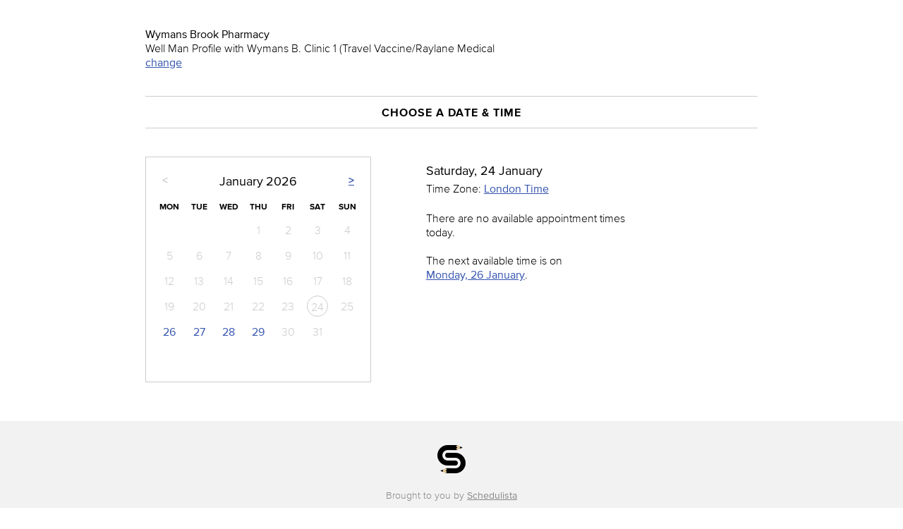

--- FILE ---
content_type: text/html; charset=utf-8
request_url: https://www.schedulista.com/schedule/wymansbrookpharmacy/choose_time?provider_id=1073891306&service_id=1074370684
body_size: 108094
content:
<!DOCTYPE html PUBLIC "-//W3C//DTD XHTML 1.0 Transitional//EN" "http://www.w3.org/TR/xhtml1/DTD/xhtml1-transitional.dtd">
<html xmlns="http://www.w3.org/1999/xhtml" lang="">
<head>
  <meta http-equiv="Content-Type" content="text/html, charset=UTF-8"/>
<script type="text/javascript">window.NREUM||(NREUM={});NREUM.info={"beacon":"bam.nr-data.net","errorBeacon":"bam.nr-data.net","licenseKey":"7621260929","applicationID":"1972541","transactionName":"JVpeRxRWCg1SFhxDAQ5QVEYKXEkCXwtcQwc5QVleAw==","queueTime":0,"applicationTime":46,"agent":""}</script>
<script type="text/javascript">(window.NREUM||(NREUM={})).init={ajax:{deny_list:["bam.nr-data.net"]},feature_flags:["soft_nav"]};(window.NREUM||(NREUM={})).loader_config={xpid:"VQIPVl5VGwIJU1NXAwA=",licenseKey:"7621260929",applicationID:"1972541",browserID:"1972545"};;/*! For license information please see nr-loader-full-1.308.0.min.js.LICENSE.txt */
(()=>{var e,t,r={384:(e,t,r)=>{"use strict";r.d(t,{NT:()=>a,US:()=>u,Zm:()=>o,bQ:()=>d,dV:()=>c,pV:()=>l});var n=r(6154),i=r(1863),s=r(1910);const a={beacon:"bam.nr-data.net",errorBeacon:"bam.nr-data.net"};function o(){return n.gm.NREUM||(n.gm.NREUM={}),void 0===n.gm.newrelic&&(n.gm.newrelic=n.gm.NREUM),n.gm.NREUM}function c(){let e=o();return e.o||(e.o={ST:n.gm.setTimeout,SI:n.gm.setImmediate||n.gm.setInterval,CT:n.gm.clearTimeout,XHR:n.gm.XMLHttpRequest,REQ:n.gm.Request,EV:n.gm.Event,PR:n.gm.Promise,MO:n.gm.MutationObserver,FETCH:n.gm.fetch,WS:n.gm.WebSocket},(0,s.i)(...Object.values(e.o))),e}function d(e,t){let r=o();r.initializedAgents??={},t.initializedAt={ms:(0,i.t)(),date:new Date},r.initializedAgents[e]=t}function u(e,t){o()[e]=t}function l(){return function(){let e=o();const t=e.info||{};e.info={beacon:a.beacon,errorBeacon:a.errorBeacon,...t}}(),function(){let e=o();const t=e.init||{};e.init={...t}}(),c(),function(){let e=o();const t=e.loader_config||{};e.loader_config={...t}}(),o()}},782:(e,t,r)=>{"use strict";r.d(t,{T:()=>n});const n=r(860).K7.pageViewTiming},860:(e,t,r)=>{"use strict";r.d(t,{$J:()=>u,K7:()=>c,P3:()=>d,XX:()=>i,Yy:()=>o,df:()=>s,qY:()=>n,v4:()=>a});const n="events",i="jserrors",s="browser/blobs",a="rum",o="browser/logs",c={ajax:"ajax",genericEvents:"generic_events",jserrors:i,logging:"logging",metrics:"metrics",pageAction:"page_action",pageViewEvent:"page_view_event",pageViewTiming:"page_view_timing",sessionReplay:"session_replay",sessionTrace:"session_trace",softNav:"soft_navigations",spa:"spa"},d={[c.pageViewEvent]:1,[c.pageViewTiming]:2,[c.metrics]:3,[c.jserrors]:4,[c.spa]:5,[c.ajax]:6,[c.sessionTrace]:7,[c.softNav]:8,[c.sessionReplay]:9,[c.logging]:10,[c.genericEvents]:11},u={[c.pageViewEvent]:a,[c.pageViewTiming]:n,[c.ajax]:n,[c.spa]:n,[c.softNav]:n,[c.metrics]:i,[c.jserrors]:i,[c.sessionTrace]:s,[c.sessionReplay]:s,[c.logging]:o,[c.genericEvents]:"ins"}},944:(e,t,r)=>{"use strict";r.d(t,{R:()=>i});var n=r(3241);function i(e,t){"function"==typeof console.debug&&(console.debug("New Relic Warning: https://github.com/newrelic/newrelic-browser-agent/blob/main/docs/warning-codes.md#".concat(e),t),(0,n.W)({agentIdentifier:null,drained:null,type:"data",name:"warn",feature:"warn",data:{code:e,secondary:t}}))}},993:(e,t,r)=>{"use strict";r.d(t,{A$:()=>s,ET:()=>a,TZ:()=>o,p_:()=>i});var n=r(860);const i={ERROR:"ERROR",WARN:"WARN",INFO:"INFO",DEBUG:"DEBUG",TRACE:"TRACE"},s={OFF:0,ERROR:1,WARN:2,INFO:3,DEBUG:4,TRACE:5},a="log",o=n.K7.logging},1541:(e,t,r)=>{"use strict";r.d(t,{U:()=>i,f:()=>n});const n={MFE:"MFE",BA:"BA"};function i(e,t){if(2!==t?.harvestEndpointVersion)return{};const r=t.agentRef.runtime.appMetadata.agents[0].entityGuid;return e?{"source.id":e.id,"source.name":e.name,"source.type":e.type,"parent.id":e.parent?.id||r,"parent.type":e.parent?.type||n.BA}:{"entity.guid":r,appId:t.agentRef.info.applicationID}}},1687:(e,t,r)=>{"use strict";r.d(t,{Ak:()=>d,Ze:()=>h,x3:()=>u});var n=r(3241),i=r(7836),s=r(3606),a=r(860),o=r(2646);const c={};function d(e,t){const r={staged:!1,priority:a.P3[t]||0};l(e),c[e].get(t)||c[e].set(t,r)}function u(e,t){e&&c[e]&&(c[e].get(t)&&c[e].delete(t),p(e,t,!1),c[e].size&&f(e))}function l(e){if(!e)throw new Error("agentIdentifier required");c[e]||(c[e]=new Map)}function h(e="",t="feature",r=!1){if(l(e),!e||!c[e].get(t)||r)return p(e,t);c[e].get(t).staged=!0,f(e)}function f(e){const t=Array.from(c[e]);t.every(([e,t])=>t.staged)&&(t.sort((e,t)=>e[1].priority-t[1].priority),t.forEach(([t])=>{c[e].delete(t),p(e,t)}))}function p(e,t,r=!0){const a=e?i.ee.get(e):i.ee,c=s.i.handlers;if(!a.aborted&&a.backlog&&c){if((0,n.W)({agentIdentifier:e,type:"lifecycle",name:"drain",feature:t}),r){const e=a.backlog[t],r=c[t];if(r){for(let t=0;e&&t<e.length;++t)g(e[t],r);Object.entries(r).forEach(([e,t])=>{Object.values(t||{}).forEach(t=>{t[0]?.on&&t[0]?.context()instanceof o.y&&t[0].on(e,t[1])})})}}a.isolatedBacklog||delete c[t],a.backlog[t]=null,a.emit("drain-"+t,[])}}function g(e,t){var r=e[1];Object.values(t[r]||{}).forEach(t=>{var r=e[0];if(t[0]===r){var n=t[1],i=e[3],s=e[2];n.apply(i,s)}})}},1738:(e,t,r)=>{"use strict";r.d(t,{U:()=>f,Y:()=>h});var n=r(3241),i=r(9908),s=r(1863),a=r(944),o=r(5701),c=r(3969),d=r(8362),u=r(860),l=r(4261);function h(e,t,r,s){const h=s||r;!h||h[e]&&h[e]!==d.d.prototype[e]||(h[e]=function(){(0,i.p)(c.xV,["API/"+e+"/called"],void 0,u.K7.metrics,r.ee),(0,n.W)({agentIdentifier:r.agentIdentifier,drained:!!o.B?.[r.agentIdentifier],type:"data",name:"api",feature:l.Pl+e,data:{}});try{return t.apply(this,arguments)}catch(e){(0,a.R)(23,e)}})}function f(e,t,r,n,a){const o=e.info;null===r?delete o.jsAttributes[t]:o.jsAttributes[t]=r,(a||null===r)&&(0,i.p)(l.Pl+n,[(0,s.t)(),t,r],void 0,"session",e.ee)}},1741:(e,t,r)=>{"use strict";r.d(t,{W:()=>s});var n=r(944),i=r(4261);class s{#e(e,...t){if(this[e]!==s.prototype[e])return this[e](...t);(0,n.R)(35,e)}addPageAction(e,t){return this.#e(i.hG,e,t)}register(e){return this.#e(i.eY,e)}recordCustomEvent(e,t){return this.#e(i.fF,e,t)}setPageViewName(e,t){return this.#e(i.Fw,e,t)}setCustomAttribute(e,t,r){return this.#e(i.cD,e,t,r)}noticeError(e,t){return this.#e(i.o5,e,t)}setUserId(e,t=!1){return this.#e(i.Dl,e,t)}setApplicationVersion(e){return this.#e(i.nb,e)}setErrorHandler(e){return this.#e(i.bt,e)}addRelease(e,t){return this.#e(i.k6,e,t)}log(e,t){return this.#e(i.$9,e,t)}start(){return this.#e(i.d3)}finished(e){return this.#e(i.BL,e)}recordReplay(){return this.#e(i.CH)}pauseReplay(){return this.#e(i.Tb)}addToTrace(e){return this.#e(i.U2,e)}setCurrentRouteName(e){return this.#e(i.PA,e)}interaction(e){return this.#e(i.dT,e)}wrapLogger(e,t,r){return this.#e(i.Wb,e,t,r)}measure(e,t){return this.#e(i.V1,e,t)}consent(e){return this.#e(i.Pv,e)}}},1863:(e,t,r)=>{"use strict";function n(){return Math.floor(performance.now())}r.d(t,{t:()=>n})},1910:(e,t,r)=>{"use strict";r.d(t,{i:()=>s});var n=r(944);const i=new Map;function s(...e){return e.every(e=>{if(i.has(e))return i.get(e);const t="function"==typeof e?e.toString():"",r=t.includes("[native code]"),s=t.includes("nrWrapper");return r||s||(0,n.R)(64,e?.name||t),i.set(e,r),r})}},2555:(e,t,r)=>{"use strict";r.d(t,{D:()=>o,f:()=>a});var n=r(384),i=r(8122);const s={beacon:n.NT.beacon,errorBeacon:n.NT.errorBeacon,licenseKey:void 0,applicationID:void 0,sa:void 0,queueTime:void 0,applicationTime:void 0,ttGuid:void 0,user:void 0,account:void 0,product:void 0,extra:void 0,jsAttributes:{},userAttributes:void 0,atts:void 0,transactionName:void 0,tNamePlain:void 0};function a(e){try{return!!e.licenseKey&&!!e.errorBeacon&&!!e.applicationID}catch(e){return!1}}const o=e=>(0,i.a)(e,s)},2614:(e,t,r)=>{"use strict";r.d(t,{BB:()=>a,H3:()=>n,g:()=>d,iL:()=>c,tS:()=>o,uh:()=>i,wk:()=>s});const n="NRBA",i="SESSION",s=144e5,a=18e5,o={STARTED:"session-started",PAUSE:"session-pause",RESET:"session-reset",RESUME:"session-resume",UPDATE:"session-update"},c={SAME_TAB:"same-tab",CROSS_TAB:"cross-tab"},d={OFF:0,FULL:1,ERROR:2}},2646:(e,t,r)=>{"use strict";r.d(t,{y:()=>n});class n{constructor(e){this.contextId=e}}},2843:(e,t,r)=>{"use strict";r.d(t,{G:()=>s,u:()=>i});var n=r(3878);function i(e,t=!1,r,i){(0,n.DD)("visibilitychange",function(){if(t)return void("hidden"===document.visibilityState&&e());e(document.visibilityState)},r,i)}function s(e,t,r){(0,n.sp)("pagehide",e,t,r)}},3241:(e,t,r)=>{"use strict";r.d(t,{W:()=>s});var n=r(6154);const i="newrelic";function s(e={}){try{n.gm.dispatchEvent(new CustomEvent(i,{detail:e}))}catch(e){}}},3304:(e,t,r)=>{"use strict";r.d(t,{A:()=>s});var n=r(7836);const i=()=>{const e=new WeakSet;return(t,r)=>{if("object"==typeof r&&null!==r){if(e.has(r))return;e.add(r)}return r}};function s(e){try{return JSON.stringify(e,i())??""}catch(e){try{n.ee.emit("internal-error",[e])}catch(e){}return""}}},3333:(e,t,r)=>{"use strict";r.d(t,{$v:()=>u,TZ:()=>n,Xh:()=>c,Zp:()=>i,kd:()=>d,mq:()=>o,nf:()=>a,qN:()=>s});const n=r(860).K7.genericEvents,i=["auxclick","click","copy","keydown","paste","scrollend"],s=["focus","blur"],a=4,o=1e3,c=2e3,d=["PageAction","UserAction","BrowserPerformance"],u={RESOURCES:"experimental.resources",REGISTER:"register"}},3434:(e,t,r)=>{"use strict";r.d(t,{Jt:()=>s,YM:()=>d});var n=r(7836),i=r(5607);const s="nr@original:".concat(i.W),a=50;var o=Object.prototype.hasOwnProperty,c=!1;function d(e,t){return e||(e=n.ee),r.inPlace=function(e,t,n,i,s){n||(n="");const a="-"===n.charAt(0);for(let o=0;o<t.length;o++){const c=t[o],d=e[c];l(d)||(e[c]=r(d,a?c+n:n,i,c,s))}},r.flag=s,r;function r(t,r,n,c,d){return l(t)?t:(r||(r=""),nrWrapper[s]=t,function(e,t,r){if(Object.defineProperty&&Object.keys)try{return Object.keys(e).forEach(function(r){Object.defineProperty(t,r,{get:function(){return e[r]},set:function(t){return e[r]=t,t}})}),t}catch(e){u([e],r)}for(var n in e)o.call(e,n)&&(t[n]=e[n])}(t,nrWrapper,e),nrWrapper);function nrWrapper(){var s,o,l,h;let f;try{o=this,s=[...arguments],l="function"==typeof n?n(s,o):n||{}}catch(t){u([t,"",[s,o,c],l],e)}i(r+"start",[s,o,c],l,d);const p=performance.now();let g;try{return h=t.apply(o,s),g=performance.now(),h}catch(e){throw g=performance.now(),i(r+"err",[s,o,e],l,d),f=e,f}finally{const e=g-p,t={start:p,end:g,duration:e,isLongTask:e>=a,methodName:c,thrownError:f};t.isLongTask&&i("long-task",[t,o],l,d),i(r+"end",[s,o,h],l,d)}}}function i(r,n,i,s){if(!c||t){var a=c;c=!0;try{e.emit(r,n,i,t,s)}catch(t){u([t,r,n,i],e)}c=a}}}function u(e,t){t||(t=n.ee);try{t.emit("internal-error",e)}catch(e){}}function l(e){return!(e&&"function"==typeof e&&e.apply&&!e[s])}},3606:(e,t,r)=>{"use strict";r.d(t,{i:()=>s});var n=r(9908);s.on=a;var i=s.handlers={};function s(e,t,r,s){a(s||n.d,i,e,t,r)}function a(e,t,r,i,s){s||(s="feature"),e||(e=n.d);var a=t[s]=t[s]||{};(a[r]=a[r]||[]).push([e,i])}},3738:(e,t,r)=>{"use strict";r.d(t,{He:()=>i,Kp:()=>o,Lc:()=>d,Rz:()=>u,TZ:()=>n,bD:()=>s,d3:()=>a,jx:()=>l,sl:()=>h,uP:()=>c});const n=r(860).K7.sessionTrace,i="bstResource",s="resource",a="-start",o="-end",c="fn"+a,d="fn"+o,u="pushState",l=1e3,h=3e4},3785:(e,t,r)=>{"use strict";r.d(t,{R:()=>c,b:()=>d});var n=r(9908),i=r(1863),s=r(860),a=r(3969),o=r(993);function c(e,t,r={},c=o.p_.INFO,d=!0,u,l=(0,i.t)()){(0,n.p)(a.xV,["API/logging/".concat(c.toLowerCase(),"/called")],void 0,s.K7.metrics,e),(0,n.p)(o.ET,[l,t,r,c,d,u],void 0,s.K7.logging,e)}function d(e){return"string"==typeof e&&Object.values(o.p_).some(t=>t===e.toUpperCase().trim())}},3878:(e,t,r)=>{"use strict";function n(e,t){return{capture:e,passive:!1,signal:t}}function i(e,t,r=!1,i){window.addEventListener(e,t,n(r,i))}function s(e,t,r=!1,i){document.addEventListener(e,t,n(r,i))}r.d(t,{DD:()=>s,jT:()=>n,sp:()=>i})},3969:(e,t,r)=>{"use strict";r.d(t,{TZ:()=>n,XG:()=>o,rs:()=>i,xV:()=>a,z_:()=>s});const n=r(860).K7.metrics,i="sm",s="cm",a="storeSupportabilityMetrics",o="storeEventMetrics"},4234:(e,t,r)=>{"use strict";r.d(t,{W:()=>s});var n=r(7836),i=r(1687);class s{constructor(e,t){this.agentIdentifier=e,this.ee=n.ee.get(e),this.featureName=t,this.blocked=!1}deregisterDrain(){(0,i.x3)(this.agentIdentifier,this.featureName)}}},4261:(e,t,r)=>{"use strict";r.d(t,{$9:()=>d,BL:()=>o,CH:()=>f,Dl:()=>w,Fw:()=>y,PA:()=>m,Pl:()=>n,Pv:()=>T,Tb:()=>l,U2:()=>s,V1:()=>E,Wb:()=>x,bt:()=>b,cD:()=>v,d3:()=>R,dT:()=>c,eY:()=>p,fF:()=>h,hG:()=>i,k6:()=>a,nb:()=>g,o5:()=>u});const n="api-",i="addPageAction",s="addToTrace",a="addRelease",o="finished",c="interaction",d="log",u="noticeError",l="pauseReplay",h="recordCustomEvent",f="recordReplay",p="register",g="setApplicationVersion",m="setCurrentRouteName",v="setCustomAttribute",b="setErrorHandler",y="setPageViewName",w="setUserId",R="start",x="wrapLogger",E="measure",T="consent"},5205:(e,t,r)=>{"use strict";r.d(t,{j:()=>S});var n=r(384),i=r(1741);var s=r(2555),a=r(3333);const o=e=>{if(!e||"string"!=typeof e)return!1;try{document.createDocumentFragment().querySelector(e)}catch{return!1}return!0};var c=r(2614),d=r(944),u=r(8122);const l="[data-nr-mask]",h=e=>(0,u.a)(e,(()=>{const e={feature_flags:[],experimental:{allow_registered_children:!1,resources:!1},mask_selector:"*",block_selector:"[data-nr-block]",mask_input_options:{color:!1,date:!1,"datetime-local":!1,email:!1,month:!1,number:!1,range:!1,search:!1,tel:!1,text:!1,time:!1,url:!1,week:!1,textarea:!1,select:!1,password:!0}};return{ajax:{deny_list:void 0,block_internal:!0,enabled:!0,autoStart:!0},api:{get allow_registered_children(){return e.feature_flags.includes(a.$v.REGISTER)||e.experimental.allow_registered_children},set allow_registered_children(t){e.experimental.allow_registered_children=t},duplicate_registered_data:!1},browser_consent_mode:{enabled:!1},distributed_tracing:{enabled:void 0,exclude_newrelic_header:void 0,cors_use_newrelic_header:void 0,cors_use_tracecontext_headers:void 0,allowed_origins:void 0},get feature_flags(){return e.feature_flags},set feature_flags(t){e.feature_flags=t},generic_events:{enabled:!0,autoStart:!0},harvest:{interval:30},jserrors:{enabled:!0,autoStart:!0},logging:{enabled:!0,autoStart:!0},metrics:{enabled:!0,autoStart:!0},obfuscate:void 0,page_action:{enabled:!0},page_view_event:{enabled:!0,autoStart:!0},page_view_timing:{enabled:!0,autoStart:!0},performance:{capture_marks:!1,capture_measures:!1,capture_detail:!0,resources:{get enabled(){return e.feature_flags.includes(a.$v.RESOURCES)||e.experimental.resources},set enabled(t){e.experimental.resources=t},asset_types:[],first_party_domains:[],ignore_newrelic:!0}},privacy:{cookies_enabled:!0},proxy:{assets:void 0,beacon:void 0},session:{expiresMs:c.wk,inactiveMs:c.BB},session_replay:{autoStart:!0,enabled:!1,preload:!1,sampling_rate:10,error_sampling_rate:100,collect_fonts:!1,inline_images:!1,fix_stylesheets:!0,mask_all_inputs:!0,get mask_text_selector(){return e.mask_selector},set mask_text_selector(t){o(t)?e.mask_selector="".concat(t,",").concat(l):""===t||null===t?e.mask_selector=l:(0,d.R)(5,t)},get block_class(){return"nr-block"},get ignore_class(){return"nr-ignore"},get mask_text_class(){return"nr-mask"},get block_selector(){return e.block_selector},set block_selector(t){o(t)?e.block_selector+=",".concat(t):""!==t&&(0,d.R)(6,t)},get mask_input_options(){return e.mask_input_options},set mask_input_options(t){t&&"object"==typeof t?e.mask_input_options={...t,password:!0}:(0,d.R)(7,t)}},session_trace:{enabled:!0,autoStart:!0},soft_navigations:{enabled:!0,autoStart:!0},spa:{enabled:!0,autoStart:!0},ssl:void 0,user_actions:{enabled:!0,elementAttributes:["id","className","tagName","type"]}}})());var f=r(6154),p=r(9324);let g=0;const m={buildEnv:p.F3,distMethod:p.Xs,version:p.xv,originTime:f.WN},v={consented:!1},b={appMetadata:{},get consented(){return this.session?.state?.consent||v.consented},set consented(e){v.consented=e},customTransaction:void 0,denyList:void 0,disabled:!1,harvester:void 0,isolatedBacklog:!1,isRecording:!1,loaderType:void 0,maxBytes:3e4,obfuscator:void 0,onerror:void 0,ptid:void 0,releaseIds:{},session:void 0,timeKeeper:void 0,registeredEntities:[],jsAttributesMetadata:{bytes:0},get harvestCount(){return++g}},y=e=>{const t=(0,u.a)(e,b),r=Object.keys(m).reduce((e,t)=>(e[t]={value:m[t],writable:!1,configurable:!0,enumerable:!0},e),{});return Object.defineProperties(t,r)};var w=r(5701);const R=e=>{const t=e.startsWith("http");e+="/",r.p=t?e:"https://"+e};var x=r(7836),E=r(3241);const T={accountID:void 0,trustKey:void 0,agentID:void 0,licenseKey:void 0,applicationID:void 0,xpid:void 0},A=e=>(0,u.a)(e,T),_=new Set;function S(e,t={},r,a){let{init:o,info:c,loader_config:d,runtime:u={},exposed:l=!0}=t;if(!c){const e=(0,n.pV)();o=e.init,c=e.info,d=e.loader_config}e.init=h(o||{}),e.loader_config=A(d||{}),c.jsAttributes??={},f.bv&&(c.jsAttributes.isWorker=!0),e.info=(0,s.D)(c);const p=e.init,g=[c.beacon,c.errorBeacon];_.has(e.agentIdentifier)||(p.proxy.assets&&(R(p.proxy.assets),g.push(p.proxy.assets)),p.proxy.beacon&&g.push(p.proxy.beacon),e.beacons=[...g],function(e){const t=(0,n.pV)();Object.getOwnPropertyNames(i.W.prototype).forEach(r=>{const n=i.W.prototype[r];if("function"!=typeof n||"constructor"===n)return;let s=t[r];e[r]&&!1!==e.exposed&&"micro-agent"!==e.runtime?.loaderType&&(t[r]=(...t)=>{const n=e[r](...t);return s?s(...t):n})})}(e),(0,n.US)("activatedFeatures",w.B)),u.denyList=[...p.ajax.deny_list||[],...p.ajax.block_internal?g:[]],u.ptid=e.agentIdentifier,u.loaderType=r,e.runtime=y(u),_.has(e.agentIdentifier)||(e.ee=x.ee.get(e.agentIdentifier),e.exposed=l,(0,E.W)({agentIdentifier:e.agentIdentifier,drained:!!w.B?.[e.agentIdentifier],type:"lifecycle",name:"initialize",feature:void 0,data:e.config})),_.add(e.agentIdentifier)}},5270:(e,t,r)=>{"use strict";r.d(t,{Aw:()=>a,SR:()=>s,rF:()=>o});var n=r(384),i=r(7767);function s(e){return!!(0,n.dV)().o.MO&&(0,i.V)(e)&&!0===e?.session_trace.enabled}function a(e){return!0===e?.session_replay.preload&&s(e)}function o(e,t){try{if("string"==typeof t?.type){if("password"===t.type.toLowerCase())return"*".repeat(e?.length||0);if(void 0!==t?.dataset?.nrUnmask||t?.classList?.contains("nr-unmask"))return e}}catch(e){}return"string"==typeof e?e.replace(/[\S]/g,"*"):"*".repeat(e?.length||0)}},5289:(e,t,r)=>{"use strict";r.d(t,{GG:()=>a,Qr:()=>c,sB:()=>o});var n=r(3878),i=r(6389);function s(){return"undefined"==typeof document||"complete"===document.readyState}function a(e,t){if(s())return e();const r=(0,i.J)(e),a=setInterval(()=>{s()&&(clearInterval(a),r())},500);(0,n.sp)("load",r,t)}function o(e){if(s())return e();(0,n.DD)("DOMContentLoaded",e)}function c(e){if(s())return e();(0,n.sp)("popstate",e)}},5607:(e,t,r)=>{"use strict";r.d(t,{W:()=>n});const n=(0,r(9566).bz)()},5701:(e,t,r)=>{"use strict";r.d(t,{B:()=>s,t:()=>a});var n=r(3241);const i=new Set,s={};function a(e,t){const r=t.agentIdentifier;s[r]??={},e&&"object"==typeof e&&(i.has(r)||(t.ee.emit("rumresp",[e]),s[r]=e,i.add(r),(0,n.W)({agentIdentifier:r,loaded:!0,drained:!0,type:"lifecycle",name:"load",feature:void 0,data:e})))}},6154:(e,t,r)=>{"use strict";r.d(t,{OF:()=>d,RI:()=>i,WN:()=>h,bv:()=>s,eN:()=>f,gm:()=>a,lR:()=>l,m:()=>c,mw:()=>o,sb:()=>u});var n=r(1863);const i="undefined"!=typeof window&&!!window.document,s="undefined"!=typeof WorkerGlobalScope&&("undefined"!=typeof self&&self instanceof WorkerGlobalScope&&self.navigator instanceof WorkerNavigator||"undefined"!=typeof globalThis&&globalThis instanceof WorkerGlobalScope&&globalThis.navigator instanceof WorkerNavigator),a=i?window:"undefined"!=typeof WorkerGlobalScope&&("undefined"!=typeof self&&self instanceof WorkerGlobalScope&&self||"undefined"!=typeof globalThis&&globalThis instanceof WorkerGlobalScope&&globalThis),o=Boolean("hidden"===a?.document?.visibilityState),c=""+a?.location,d=/iPad|iPhone|iPod/.test(a.navigator?.userAgent),u=d&&"undefined"==typeof SharedWorker,l=(()=>{const e=a.navigator?.userAgent?.match(/Firefox[/\s](\d+\.\d+)/);return Array.isArray(e)&&e.length>=2?+e[1]:0})(),h=Date.now()-(0,n.t)(),f=()=>"undefined"!=typeof PerformanceNavigationTiming&&a?.performance?.getEntriesByType("navigation")?.[0]?.responseStart},6344:(e,t,r)=>{"use strict";r.d(t,{BB:()=>u,Qb:()=>l,TZ:()=>i,Ug:()=>a,Vh:()=>s,_s:()=>o,bc:()=>d,yP:()=>c});var n=r(2614);const i=r(860).K7.sessionReplay,s="errorDuringReplay",a=.12,o={DomContentLoaded:0,Load:1,FullSnapshot:2,IncrementalSnapshot:3,Meta:4,Custom:5},c={[n.g.ERROR]:15e3,[n.g.FULL]:3e5,[n.g.OFF]:0},d={RESET:{message:"Session was reset",sm:"Reset"},IMPORT:{message:"Recorder failed to import",sm:"Import"},TOO_MANY:{message:"429: Too Many Requests",sm:"Too-Many"},TOO_BIG:{message:"Payload was too large",sm:"Too-Big"},CROSS_TAB:{message:"Session Entity was set to OFF on another tab",sm:"Cross-Tab"},ENTITLEMENTS:{message:"Session Replay is not allowed and will not be started",sm:"Entitlement"}},u=5e3,l={API:"api",RESUME:"resume",SWITCH_TO_FULL:"switchToFull",INITIALIZE:"initialize",PRELOAD:"preload"}},6389:(e,t,r)=>{"use strict";function n(e,t=500,r={}){const n=r?.leading||!1;let i;return(...r)=>{n&&void 0===i&&(e.apply(this,r),i=setTimeout(()=>{i=clearTimeout(i)},t)),n||(clearTimeout(i),i=setTimeout(()=>{e.apply(this,r)},t))}}function i(e){let t=!1;return(...r)=>{t||(t=!0,e.apply(this,r))}}r.d(t,{J:()=>i,s:()=>n})},6630:(e,t,r)=>{"use strict";r.d(t,{T:()=>n});const n=r(860).K7.pageViewEvent},6774:(e,t,r)=>{"use strict";r.d(t,{T:()=>n});const n=r(860).K7.jserrors},7295:(e,t,r)=>{"use strict";r.d(t,{Xv:()=>a,gX:()=>i,iW:()=>s});var n=[];function i(e){if(!e||s(e))return!1;if(0===n.length)return!0;if("*"===n[0].hostname)return!1;for(var t=0;t<n.length;t++){var r=n[t];if(r.hostname.test(e.hostname)&&r.pathname.test(e.pathname))return!1}return!0}function s(e){return void 0===e.hostname}function a(e){if(n=[],e&&e.length)for(var t=0;t<e.length;t++){let r=e[t];if(!r)continue;if("*"===r)return void(n=[{hostname:"*"}]);0===r.indexOf("http://")?r=r.substring(7):0===r.indexOf("https://")&&(r=r.substring(8));const i=r.indexOf("/");let s,a;i>0?(s=r.substring(0,i),a=r.substring(i)):(s=r,a="*");let[c]=s.split(":");n.push({hostname:o(c),pathname:o(a,!0)})}}function o(e,t=!1){const r=e.replace(/[.+?^${}()|[\]\\]/g,e=>"\\"+e).replace(/\*/g,".*?");return new RegExp((t?"^":"")+r+"$")}},7485:(e,t,r)=>{"use strict";r.d(t,{D:()=>i});var n=r(6154);function i(e){if(0===(e||"").indexOf("data:"))return{protocol:"data"};try{const t=new URL(e,location.href),r={port:t.port,hostname:t.hostname,pathname:t.pathname,search:t.search,protocol:t.protocol.slice(0,t.protocol.indexOf(":")),sameOrigin:t.protocol===n.gm?.location?.protocol&&t.host===n.gm?.location?.host};return r.port&&""!==r.port||("http:"===t.protocol&&(r.port="80"),"https:"===t.protocol&&(r.port="443")),r.pathname&&""!==r.pathname?r.pathname.startsWith("/")||(r.pathname="/".concat(r.pathname)):r.pathname="/",r}catch(e){return{}}}},7699:(e,t,r)=>{"use strict";r.d(t,{It:()=>s,KC:()=>o,No:()=>i,qh:()=>a});var n=r(860);const i=16e3,s=1e6,a="SESSION_ERROR",o={[n.K7.logging]:!0,[n.K7.genericEvents]:!1,[n.K7.jserrors]:!1,[n.K7.ajax]:!1}},7767:(e,t,r)=>{"use strict";r.d(t,{V:()=>i});var n=r(6154);const i=e=>n.RI&&!0===e?.privacy.cookies_enabled},7836:(e,t,r)=>{"use strict";r.d(t,{P:()=>o,ee:()=>c});var n=r(384),i=r(8990),s=r(2646),a=r(5607);const o="nr@context:".concat(a.W),c=function e(t,r){var n={},a={},u={},l=!1;try{l=16===r.length&&d.initializedAgents?.[r]?.runtime.isolatedBacklog}catch(e){}var h={on:p,addEventListener:p,removeEventListener:function(e,t){var r=n[e];if(!r)return;for(var i=0;i<r.length;i++)r[i]===t&&r.splice(i,1)},emit:function(e,r,n,i,s){!1!==s&&(s=!0);if(c.aborted&&!i)return;t&&s&&t.emit(e,r,n);var o=f(n);g(e).forEach(e=>{e.apply(o,r)});var d=v()[a[e]];d&&d.push([h,e,r,o]);return o},get:m,listeners:g,context:f,buffer:function(e,t){const r=v();if(t=t||"feature",h.aborted)return;Object.entries(e||{}).forEach(([e,n])=>{a[n]=t,t in r||(r[t]=[])})},abort:function(){h._aborted=!0,Object.keys(h.backlog).forEach(e=>{delete h.backlog[e]})},isBuffering:function(e){return!!v()[a[e]]},debugId:r,backlog:l?{}:t&&"object"==typeof t.backlog?t.backlog:{},isolatedBacklog:l};return Object.defineProperty(h,"aborted",{get:()=>{let e=h._aborted||!1;return e||(t&&(e=t.aborted),e)}}),h;function f(e){return e&&e instanceof s.y?e:e?(0,i.I)(e,o,()=>new s.y(o)):new s.y(o)}function p(e,t){n[e]=g(e).concat(t)}function g(e){return n[e]||[]}function m(t){return u[t]=u[t]||e(h,t)}function v(){return h.backlog}}(void 0,"globalEE"),d=(0,n.Zm)();d.ee||(d.ee=c)},8122:(e,t,r)=>{"use strict";r.d(t,{a:()=>i});var n=r(944);function i(e,t){try{if(!e||"object"!=typeof e)return(0,n.R)(3);if(!t||"object"!=typeof t)return(0,n.R)(4);const r=Object.create(Object.getPrototypeOf(t),Object.getOwnPropertyDescriptors(t)),s=0===Object.keys(r).length?e:r;for(let a in s)if(void 0!==e[a])try{if(null===e[a]){r[a]=null;continue}Array.isArray(e[a])&&Array.isArray(t[a])?r[a]=Array.from(new Set([...e[a],...t[a]])):"object"==typeof e[a]&&"object"==typeof t[a]?r[a]=i(e[a],t[a]):r[a]=e[a]}catch(e){r[a]||(0,n.R)(1,e)}return r}catch(e){(0,n.R)(2,e)}}},8139:(e,t,r)=>{"use strict";r.d(t,{u:()=>h});var n=r(7836),i=r(3434),s=r(8990),a=r(6154);const o={},c=a.gm.XMLHttpRequest,d="addEventListener",u="removeEventListener",l="nr@wrapped:".concat(n.P);function h(e){var t=function(e){return(e||n.ee).get("events")}(e);if(o[t.debugId]++)return t;o[t.debugId]=1;var r=(0,i.YM)(t,!0);function h(e){r.inPlace(e,[d,u],"-",p)}function p(e,t){return e[1]}return"getPrototypeOf"in Object&&(a.RI&&f(document,h),c&&f(c.prototype,h),f(a.gm,h)),t.on(d+"-start",function(e,t){var n=e[1];if(null!==n&&("function"==typeof n||"object"==typeof n)&&"newrelic"!==e[0]){var i=(0,s.I)(n,l,function(){var e={object:function(){if("function"!=typeof n.handleEvent)return;return n.handleEvent.apply(n,arguments)},function:n}[typeof n];return e?r(e,"fn-",null,e.name||"anonymous"):n});this.wrapped=e[1]=i}}),t.on(u+"-start",function(e){e[1]=this.wrapped||e[1]}),t}function f(e,t,...r){let n=e;for(;"object"==typeof n&&!Object.prototype.hasOwnProperty.call(n,d);)n=Object.getPrototypeOf(n);n&&t(n,...r)}},8362:(e,t,r)=>{"use strict";r.d(t,{d:()=>s});var n=r(9566),i=r(1741);class s extends i.W{agentIdentifier=(0,n.LA)(16)}},8374:(e,t,r)=>{r.nc=(()=>{try{return document?.currentScript?.nonce}catch(e){}return""})()},8990:(e,t,r)=>{"use strict";r.d(t,{I:()=>i});var n=Object.prototype.hasOwnProperty;function i(e,t,r){if(n.call(e,t))return e[t];var i=r();if(Object.defineProperty&&Object.keys)try{return Object.defineProperty(e,t,{value:i,writable:!0,enumerable:!1}),i}catch(e){}return e[t]=i,i}},9119:(e,t,r)=>{"use strict";r.d(t,{L:()=>s});var n=/([^?#]*)[^#]*(#[^?]*|$).*/,i=/([^?#]*)().*/;function s(e,t){return e?e.replace(t?n:i,"$1$2"):e}},9300:(e,t,r)=>{"use strict";r.d(t,{T:()=>n});const n=r(860).K7.ajax},9324:(e,t,r)=>{"use strict";r.d(t,{AJ:()=>a,F3:()=>i,Xs:()=>s,Yq:()=>o,xv:()=>n});const n="1.308.0",i="PROD",s="CDN",a="@newrelic/rrweb",o="1.0.1"},9566:(e,t,r)=>{"use strict";r.d(t,{LA:()=>o,ZF:()=>c,bz:()=>a,el:()=>d});var n=r(6154);const i="xxxxxxxx-xxxx-4xxx-yxxx-xxxxxxxxxxxx";function s(e,t){return e?15&e[t]:16*Math.random()|0}function a(){const e=n.gm?.crypto||n.gm?.msCrypto;let t,r=0;return e&&e.getRandomValues&&(t=e.getRandomValues(new Uint8Array(30))),i.split("").map(e=>"x"===e?s(t,r++).toString(16):"y"===e?(3&s()|8).toString(16):e).join("")}function o(e){const t=n.gm?.crypto||n.gm?.msCrypto;let r,i=0;t&&t.getRandomValues&&(r=t.getRandomValues(new Uint8Array(e)));const a=[];for(var o=0;o<e;o++)a.push(s(r,i++).toString(16));return a.join("")}function c(){return o(16)}function d(){return o(32)}},9908:(e,t,r)=>{"use strict";r.d(t,{d:()=>n,p:()=>i});var n=r(7836).ee.get("handle");function i(e,t,r,i,s){s?(s.buffer([e],i),s.emit(e,t,r)):(n.buffer([e],i),n.emit(e,t,r))}}},n={};function i(e){var t=n[e];if(void 0!==t)return t.exports;var s=n[e]={exports:{}};return r[e](s,s.exports,i),s.exports}i.m=r,i.d=(e,t)=>{for(var r in t)i.o(t,r)&&!i.o(e,r)&&Object.defineProperty(e,r,{enumerable:!0,get:t[r]})},i.f={},i.e=e=>Promise.all(Object.keys(i.f).reduce((t,r)=>(i.f[r](e,t),t),[])),i.u=e=>({95:"nr-full-compressor",222:"nr-full-recorder",891:"nr-full"}[e]+"-1.308.0.min.js"),i.o=(e,t)=>Object.prototype.hasOwnProperty.call(e,t),e={},t="NRBA-1.308.0.PROD:",i.l=(r,n,s,a)=>{if(e[r])e[r].push(n);else{var o,c;if(void 0!==s)for(var d=document.getElementsByTagName("script"),u=0;u<d.length;u++){var l=d[u];if(l.getAttribute("src")==r||l.getAttribute("data-webpack")==t+s){o=l;break}}if(!o){c=!0;var h={891:"sha512-fcveNDcpRQS9OweGhN4uJe88Qmg+EVyH6j/wngwL2Le0m7LYyz7q+JDx7KBxsdDF4TaPVsSmHg12T3pHwdLa7w==",222:"sha512-O8ZzdvgB4fRyt7k2Qrr4STpR+tCA2mcQEig6/dP3rRy9uEx1CTKQ6cQ7Src0361y7xS434ua+zIPo265ZpjlEg==",95:"sha512-jDWejat/6/UDex/9XjYoPPmpMPuEvBCSuCg/0tnihjbn5bh9mP3An0NzFV9T5Tc+3kKhaXaZA8UIKPAanD2+Gw=="};(o=document.createElement("script")).charset="utf-8",i.nc&&o.setAttribute("nonce",i.nc),o.setAttribute("data-webpack",t+s),o.src=r,0!==o.src.indexOf(window.location.origin+"/")&&(o.crossOrigin="anonymous"),h[a]&&(o.integrity=h[a])}e[r]=[n];var f=(t,n)=>{o.onerror=o.onload=null,clearTimeout(p);var i=e[r];if(delete e[r],o.parentNode&&o.parentNode.removeChild(o),i&&i.forEach(e=>e(n)),t)return t(n)},p=setTimeout(f.bind(null,void 0,{type:"timeout",target:o}),12e4);o.onerror=f.bind(null,o.onerror),o.onload=f.bind(null,o.onload),c&&document.head.appendChild(o)}},i.r=e=>{"undefined"!=typeof Symbol&&Symbol.toStringTag&&Object.defineProperty(e,Symbol.toStringTag,{value:"Module"}),Object.defineProperty(e,"__esModule",{value:!0})},i.p="https://js-agent.newrelic.com/",(()=>{var e={85:0,959:0};i.f.j=(t,r)=>{var n=i.o(e,t)?e[t]:void 0;if(0!==n)if(n)r.push(n[2]);else{var s=new Promise((r,i)=>n=e[t]=[r,i]);r.push(n[2]=s);var a=i.p+i.u(t),o=new Error;i.l(a,r=>{if(i.o(e,t)&&(0!==(n=e[t])&&(e[t]=void 0),n)){var s=r&&("load"===r.type?"missing":r.type),a=r&&r.target&&r.target.src;o.message="Loading chunk "+t+" failed: ("+s+": "+a+")",o.name="ChunkLoadError",o.type=s,o.request=a,n[1](o)}},"chunk-"+t,t)}};var t=(t,r)=>{var n,s,[a,o,c]=r,d=0;if(a.some(t=>0!==e[t])){for(n in o)i.o(o,n)&&(i.m[n]=o[n]);if(c)c(i)}for(t&&t(r);d<a.length;d++)s=a[d],i.o(e,s)&&e[s]&&e[s][0](),e[s]=0},r=self["webpackChunk:NRBA-1.308.0.PROD"]=self["webpackChunk:NRBA-1.308.0.PROD"]||[];r.forEach(t.bind(null,0)),r.push=t.bind(null,r.push.bind(r))})(),(()=>{"use strict";i(8374);var e=i(8362),t=i(860);const r=Object.values(t.K7);var n=i(5205);var s=i(9908),a=i(1863),o=i(4261),c=i(1738);var d=i(1687),u=i(4234),l=i(5289),h=i(6154),f=i(944),p=i(5270),g=i(7767),m=i(6389),v=i(7699);class b extends u.W{constructor(e,t){super(e.agentIdentifier,t),this.agentRef=e,this.abortHandler=void 0,this.featAggregate=void 0,this.loadedSuccessfully=void 0,this.onAggregateImported=new Promise(e=>{this.loadedSuccessfully=e}),this.deferred=Promise.resolve(),!1===e.init[this.featureName].autoStart?this.deferred=new Promise((t,r)=>{this.ee.on("manual-start-all",(0,m.J)(()=>{(0,d.Ak)(e.agentIdentifier,this.featureName),t()}))}):(0,d.Ak)(e.agentIdentifier,t)}importAggregator(e,t,r={}){if(this.featAggregate)return;const n=async()=>{let n;await this.deferred;try{if((0,g.V)(e.init)){const{setupAgentSession:t}=await i.e(891).then(i.bind(i,8766));n=t(e)}}catch(e){(0,f.R)(20,e),this.ee.emit("internal-error",[e]),(0,s.p)(v.qh,[e],void 0,this.featureName,this.ee)}try{if(!this.#t(this.featureName,n,e.init))return(0,d.Ze)(this.agentIdentifier,this.featureName),void this.loadedSuccessfully(!1);const{Aggregate:i}=await t();this.featAggregate=new i(e,r),e.runtime.harvester.initializedAggregates.push(this.featAggregate),this.loadedSuccessfully(!0)}catch(e){(0,f.R)(34,e),this.abortHandler?.(),(0,d.Ze)(this.agentIdentifier,this.featureName,!0),this.loadedSuccessfully(!1),this.ee&&this.ee.abort()}};h.RI?(0,l.GG)(()=>n(),!0):n()}#t(e,r,n){if(this.blocked)return!1;switch(e){case t.K7.sessionReplay:return(0,p.SR)(n)&&!!r;case t.K7.sessionTrace:return!!r;default:return!0}}}var y=i(6630),w=i(2614),R=i(3241);class x extends b{static featureName=y.T;constructor(e){var t;super(e,y.T),this.setupInspectionEvents(e.agentIdentifier),t=e,(0,c.Y)(o.Fw,function(e,r){"string"==typeof e&&("/"!==e.charAt(0)&&(e="/"+e),t.runtime.customTransaction=(r||"http://custom.transaction")+e,(0,s.p)(o.Pl+o.Fw,[(0,a.t)()],void 0,void 0,t.ee))},t),this.importAggregator(e,()=>i.e(891).then(i.bind(i,3718)))}setupInspectionEvents(e){const t=(t,r)=>{t&&(0,R.W)({agentIdentifier:e,timeStamp:t.timeStamp,loaded:"complete"===t.target.readyState,type:"window",name:r,data:t.target.location+""})};(0,l.sB)(e=>{t(e,"DOMContentLoaded")}),(0,l.GG)(e=>{t(e,"load")}),(0,l.Qr)(e=>{t(e,"navigate")}),this.ee.on(w.tS.UPDATE,(t,r)=>{(0,R.W)({agentIdentifier:e,type:"lifecycle",name:"session",data:r})})}}var E=i(384);class T extends e.d{constructor(e){var t;(super(),h.gm)?(this.features={},(0,E.bQ)(this.agentIdentifier,this),this.desiredFeatures=new Set(e.features||[]),this.desiredFeatures.add(x),(0,n.j)(this,e,e.loaderType||"agent"),t=this,(0,c.Y)(o.cD,function(e,r,n=!1){if("string"==typeof e){if(["string","number","boolean"].includes(typeof r)||null===r)return(0,c.U)(t,e,r,o.cD,n);(0,f.R)(40,typeof r)}else(0,f.R)(39,typeof e)},t),function(e){(0,c.Y)(o.Dl,function(t,r=!1){if("string"!=typeof t&&null!==t)return void(0,f.R)(41,typeof t);const n=e.info.jsAttributes["enduser.id"];r&&null!=n&&n!==t?(0,s.p)(o.Pl+"setUserIdAndResetSession",[t],void 0,"session",e.ee):(0,c.U)(e,"enduser.id",t,o.Dl,!0)},e)}(this),function(e){(0,c.Y)(o.nb,function(t){if("string"==typeof t||null===t)return(0,c.U)(e,"application.version",t,o.nb,!1);(0,f.R)(42,typeof t)},e)}(this),function(e){(0,c.Y)(o.d3,function(){e.ee.emit("manual-start-all")},e)}(this),function(e){(0,c.Y)(o.Pv,function(t=!0){if("boolean"==typeof t){if((0,s.p)(o.Pl+o.Pv,[t],void 0,"session",e.ee),e.runtime.consented=t,t){const t=e.features.page_view_event;t.onAggregateImported.then(e=>{const r=t.featAggregate;e&&!r.sentRum&&r.sendRum()})}}else(0,f.R)(65,typeof t)},e)}(this),this.run()):(0,f.R)(21)}get config(){return{info:this.info,init:this.init,loader_config:this.loader_config,runtime:this.runtime}}get api(){return this}run(){try{const e=function(e){const t={};return r.forEach(r=>{t[r]=!!e[r]?.enabled}),t}(this.init),n=[...this.desiredFeatures];n.sort((e,r)=>t.P3[e.featureName]-t.P3[r.featureName]),n.forEach(r=>{if(!e[r.featureName]&&r.featureName!==t.K7.pageViewEvent)return;if(r.featureName===t.K7.spa)return void(0,f.R)(67);const n=function(e){switch(e){case t.K7.ajax:return[t.K7.jserrors];case t.K7.sessionTrace:return[t.K7.ajax,t.K7.pageViewEvent];case t.K7.sessionReplay:return[t.K7.sessionTrace];case t.K7.pageViewTiming:return[t.K7.pageViewEvent];default:return[]}}(r.featureName).filter(e=>!(e in this.features));n.length>0&&(0,f.R)(36,{targetFeature:r.featureName,missingDependencies:n}),this.features[r.featureName]=new r(this)})}catch(e){(0,f.R)(22,e);for(const e in this.features)this.features[e].abortHandler?.();const t=(0,E.Zm)();delete t.initializedAgents[this.agentIdentifier]?.features,delete this.sharedAggregator;return t.ee.get(this.agentIdentifier).abort(),!1}}}var A=i(2843),_=i(782);class S extends b{static featureName=_.T;constructor(e){super(e,_.T),h.RI&&((0,A.u)(()=>(0,s.p)("docHidden",[(0,a.t)()],void 0,_.T,this.ee),!0),(0,A.G)(()=>(0,s.p)("winPagehide",[(0,a.t)()],void 0,_.T,this.ee)),this.importAggregator(e,()=>i.e(891).then(i.bind(i,9018))))}}var O=i(3969);class I extends b{static featureName=O.TZ;constructor(e){super(e,O.TZ),h.RI&&document.addEventListener("securitypolicyviolation",e=>{(0,s.p)(O.xV,["Generic/CSPViolation/Detected"],void 0,this.featureName,this.ee)}),this.importAggregator(e,()=>i.e(891).then(i.bind(i,6555)))}}var P=i(6774),k=i(3878),N=i(3304);class D{constructor(e,t,r,n,i){this.name="UncaughtError",this.message="string"==typeof e?e:(0,N.A)(e),this.sourceURL=t,this.line=r,this.column=n,this.__newrelic=i}}function j(e){return M(e)?e:new D(void 0!==e?.message?e.message:e,e?.filename||e?.sourceURL,e?.lineno||e?.line,e?.colno||e?.col,e?.__newrelic,e?.cause)}function C(e){const t="Unhandled Promise Rejection: ";if(!e?.reason)return;if(M(e.reason)){try{e.reason.message.startsWith(t)||(e.reason.message=t+e.reason.message)}catch(e){}return j(e.reason)}const r=j(e.reason);return(r.message||"").startsWith(t)||(r.message=t+r.message),r}function L(e){if(e.error instanceof SyntaxError&&!/:\d+$/.test(e.error.stack?.trim())){const t=new D(e.message,e.filename,e.lineno,e.colno,e.error.__newrelic,e.cause);return t.name=SyntaxError.name,t}return M(e.error)?e.error:j(e)}function M(e){return e instanceof Error&&!!e.stack}function B(e,r,n,i,o=(0,a.t)()){"string"==typeof e&&(e=new Error(e)),(0,s.p)("err",[e,o,!1,r,n.runtime.isRecording,void 0,i],void 0,t.K7.jserrors,n.ee),(0,s.p)("uaErr",[],void 0,t.K7.genericEvents,n.ee)}var H=i(1541),K=i(993),W=i(3785);function U(e,{customAttributes:t={},level:r=K.p_.INFO}={},n,i,s=(0,a.t)()){(0,W.R)(n.ee,e,t,r,!1,i,s)}function F(e,r,n,i,c=(0,a.t)()){(0,s.p)(o.Pl+o.hG,[c,e,r,i],void 0,t.K7.genericEvents,n.ee)}function V(e,r,n,i,c=(0,a.t)()){const{start:d,end:u,customAttributes:l}=r||{},h={customAttributes:l||{}};if("object"!=typeof h.customAttributes||"string"!=typeof e||0===e.length)return void(0,f.R)(57);const p=(e,t)=>null==e?t:"number"==typeof e?e:e instanceof PerformanceMark?e.startTime:Number.NaN;if(h.start=p(d,0),h.end=p(u,c),Number.isNaN(h.start)||Number.isNaN(h.end))(0,f.R)(57);else{if(h.duration=h.end-h.start,!(h.duration<0))return(0,s.p)(o.Pl+o.V1,[h,e,i],void 0,t.K7.genericEvents,n.ee),h;(0,f.R)(58)}}function z(e,r={},n,i,c=(0,a.t)()){(0,s.p)(o.Pl+o.fF,[c,e,r,i],void 0,t.K7.genericEvents,n.ee)}function G(e){(0,c.Y)(o.eY,function(t){return Y(e,t)},e)}function Y(e,r,n){(0,f.R)(54,"newrelic.register"),r||={},r.type=H.f.MFE,r.licenseKey||=e.info.licenseKey,r.blocked=!1,r.parent=n||{},Array.isArray(r.tags)||(r.tags=[]);const i={};r.tags.forEach(e=>{"name"!==e&&"id"!==e&&(i["source.".concat(e)]=!0)}),r.isolated??=!0;let o=()=>{};const c=e.runtime.registeredEntities;if(!r.isolated){const e=c.find(({metadata:{target:{id:e}}})=>e===r.id&&!r.isolated);if(e)return e}const d=e=>{r.blocked=!0,o=e};function u(e){return"string"==typeof e&&!!e.trim()&&e.trim().length<501||"number"==typeof e}e.init.api.allow_registered_children||d((0,m.J)(()=>(0,f.R)(55))),u(r.id)&&u(r.name)||d((0,m.J)(()=>(0,f.R)(48,r)));const l={addPageAction:(t,n={})=>g(F,[t,{...i,...n},e],r),deregister:()=>{d((0,m.J)(()=>(0,f.R)(68)))},log:(t,n={})=>g(U,[t,{...n,customAttributes:{...i,...n.customAttributes||{}}},e],r),measure:(t,n={})=>g(V,[t,{...n,customAttributes:{...i,...n.customAttributes||{}}},e],r),noticeError:(t,n={})=>g(B,[t,{...i,...n},e],r),register:(t={})=>g(Y,[e,t],l.metadata.target),recordCustomEvent:(t,n={})=>g(z,[t,{...i,...n},e],r),setApplicationVersion:e=>p("application.version",e),setCustomAttribute:(e,t)=>p(e,t),setUserId:e=>p("enduser.id",e),metadata:{customAttributes:i,target:r}},h=()=>(r.blocked&&o(),r.blocked);h()||c.push(l);const p=(e,t)=>{h()||(i[e]=t)},g=(r,n,i)=>{if(h())return;const o=(0,a.t)();(0,s.p)(O.xV,["API/register/".concat(r.name,"/called")],void 0,t.K7.metrics,e.ee);try{if(e.init.api.duplicate_registered_data&&"register"!==r.name){let e=n;if(n[1]instanceof Object){const t={"child.id":i.id,"child.type":i.type};e="customAttributes"in n[1]?[n[0],{...n[1],customAttributes:{...n[1].customAttributes,...t}},...n.slice(2)]:[n[0],{...n[1],...t},...n.slice(2)]}r(...e,void 0,o)}return r(...n,i,o)}catch(e){(0,f.R)(50,e)}};return l}class q extends b{static featureName=P.T;constructor(e){var t;super(e,P.T),t=e,(0,c.Y)(o.o5,(e,r)=>B(e,r,t),t),function(e){(0,c.Y)(o.bt,function(t){e.runtime.onerror=t},e)}(e),function(e){let t=0;(0,c.Y)(o.k6,function(e,r){++t>10||(this.runtime.releaseIds[e.slice(-200)]=(""+r).slice(-200))},e)}(e),G(e);try{this.removeOnAbort=new AbortController}catch(e){}this.ee.on("internal-error",(t,r)=>{this.abortHandler&&(0,s.p)("ierr",[j(t),(0,a.t)(),!0,{},e.runtime.isRecording,r],void 0,this.featureName,this.ee)}),h.gm.addEventListener("unhandledrejection",t=>{this.abortHandler&&(0,s.p)("err",[C(t),(0,a.t)(),!1,{unhandledPromiseRejection:1},e.runtime.isRecording],void 0,this.featureName,this.ee)},(0,k.jT)(!1,this.removeOnAbort?.signal)),h.gm.addEventListener("error",t=>{this.abortHandler&&(0,s.p)("err",[L(t),(0,a.t)(),!1,{},e.runtime.isRecording],void 0,this.featureName,this.ee)},(0,k.jT)(!1,this.removeOnAbort?.signal)),this.abortHandler=this.#r,this.importAggregator(e,()=>i.e(891).then(i.bind(i,2176)))}#r(){this.removeOnAbort?.abort(),this.abortHandler=void 0}}var Z=i(8990);let X=1;function J(e){const t=typeof e;return!e||"object"!==t&&"function"!==t?-1:e===h.gm?0:(0,Z.I)(e,"nr@id",function(){return X++})}function Q(e){if("string"==typeof e&&e.length)return e.length;if("object"==typeof e){if("undefined"!=typeof ArrayBuffer&&e instanceof ArrayBuffer&&e.byteLength)return e.byteLength;if("undefined"!=typeof Blob&&e instanceof Blob&&e.size)return e.size;if(!("undefined"!=typeof FormData&&e instanceof FormData))try{return(0,N.A)(e).length}catch(e){return}}}var ee=i(8139),te=i(7836),re=i(3434);const ne={},ie=["open","send"];function se(e){var t=e||te.ee;const r=function(e){return(e||te.ee).get("xhr")}(t);if(void 0===h.gm.XMLHttpRequest)return r;if(ne[r.debugId]++)return r;ne[r.debugId]=1,(0,ee.u)(t);var n=(0,re.YM)(r),i=h.gm.XMLHttpRequest,s=h.gm.MutationObserver,a=h.gm.Promise,o=h.gm.setInterval,c="readystatechange",d=["onload","onerror","onabort","onloadstart","onloadend","onprogress","ontimeout"],u=[],l=h.gm.XMLHttpRequest=function(e){const t=new i(e),s=r.context(t);try{r.emit("new-xhr",[t],s),t.addEventListener(c,(a=s,function(){var e=this;e.readyState>3&&!a.resolved&&(a.resolved=!0,r.emit("xhr-resolved",[],e)),n.inPlace(e,d,"fn-",y)}),(0,k.jT)(!1))}catch(e){(0,f.R)(15,e);try{r.emit("internal-error",[e])}catch(e){}}var a;return t};function p(e,t){n.inPlace(t,["onreadystatechange"],"fn-",y)}if(function(e,t){for(var r in e)t[r]=e[r]}(i,l),l.prototype=i.prototype,n.inPlace(l.prototype,ie,"-xhr-",y),r.on("send-xhr-start",function(e,t){p(e,t),function(e){u.push(e),s&&(g?g.then(b):o?o(b):(m=-m,v.data=m))}(t)}),r.on("open-xhr-start",p),s){var g=a&&a.resolve();if(!o&&!a){var m=1,v=document.createTextNode(m);new s(b).observe(v,{characterData:!0})}}else t.on("fn-end",function(e){e[0]&&e[0].type===c||b()});function b(){for(var e=0;e<u.length;e++)p(0,u[e]);u.length&&(u=[])}function y(e,t){return t}return r}var ae="fetch-",oe=ae+"body-",ce=["arrayBuffer","blob","json","text","formData"],de=h.gm.Request,ue=h.gm.Response,le="prototype";const he={};function fe(e){const t=function(e){return(e||te.ee).get("fetch")}(e);if(!(de&&ue&&h.gm.fetch))return t;if(he[t.debugId]++)return t;function r(e,r,n){var i=e[r];"function"==typeof i&&(e[r]=function(){var e,r=[...arguments],s={};t.emit(n+"before-start",[r],s),s[te.P]&&s[te.P].dt&&(e=s[te.P].dt);var a=i.apply(this,r);return t.emit(n+"start",[r,e],a),a.then(function(e){return t.emit(n+"end",[null,e],a),e},function(e){throw t.emit(n+"end",[e],a),e})})}return he[t.debugId]=1,ce.forEach(e=>{r(de[le],e,oe),r(ue[le],e,oe)}),r(h.gm,"fetch",ae),t.on(ae+"end",function(e,r){var n=this;if(r){var i=r.headers.get("content-length");null!==i&&(n.rxSize=i),t.emit(ae+"done",[null,r],n)}else t.emit(ae+"done",[e],n)}),t}var pe=i(7485),ge=i(9566);class me{constructor(e){this.agentRef=e}generateTracePayload(e){const t=this.agentRef.loader_config;if(!this.shouldGenerateTrace(e)||!t)return null;var r=(t.accountID||"").toString()||null,n=(t.agentID||"").toString()||null,i=(t.trustKey||"").toString()||null;if(!r||!n)return null;var s=(0,ge.ZF)(),a=(0,ge.el)(),o=Date.now(),c={spanId:s,traceId:a,timestamp:o};return(e.sameOrigin||this.isAllowedOrigin(e)&&this.useTraceContextHeadersForCors())&&(c.traceContextParentHeader=this.generateTraceContextParentHeader(s,a),c.traceContextStateHeader=this.generateTraceContextStateHeader(s,o,r,n,i)),(e.sameOrigin&&!this.excludeNewrelicHeader()||!e.sameOrigin&&this.isAllowedOrigin(e)&&this.useNewrelicHeaderForCors())&&(c.newrelicHeader=this.generateTraceHeader(s,a,o,r,n,i)),c}generateTraceContextParentHeader(e,t){return"00-"+t+"-"+e+"-01"}generateTraceContextStateHeader(e,t,r,n,i){return i+"@nr=0-1-"+r+"-"+n+"-"+e+"----"+t}generateTraceHeader(e,t,r,n,i,s){if(!("function"==typeof h.gm?.btoa))return null;var a={v:[0,1],d:{ty:"Browser",ac:n,ap:i,id:e,tr:t,ti:r}};return s&&n!==s&&(a.d.tk=s),btoa((0,N.A)(a))}shouldGenerateTrace(e){return this.agentRef.init?.distributed_tracing?.enabled&&this.isAllowedOrigin(e)}isAllowedOrigin(e){var t=!1;const r=this.agentRef.init?.distributed_tracing;if(e.sameOrigin)t=!0;else if(r?.allowed_origins instanceof Array)for(var n=0;n<r.allowed_origins.length;n++){var i=(0,pe.D)(r.allowed_origins[n]);if(e.hostname===i.hostname&&e.protocol===i.protocol&&e.port===i.port){t=!0;break}}return t}excludeNewrelicHeader(){var e=this.agentRef.init?.distributed_tracing;return!!e&&!!e.exclude_newrelic_header}useNewrelicHeaderForCors(){var e=this.agentRef.init?.distributed_tracing;return!!e&&!1!==e.cors_use_newrelic_header}useTraceContextHeadersForCors(){var e=this.agentRef.init?.distributed_tracing;return!!e&&!!e.cors_use_tracecontext_headers}}var ve=i(9300),be=i(7295);function ye(e){return"string"==typeof e?e:e instanceof(0,E.dV)().o.REQ?e.url:h.gm?.URL&&e instanceof URL?e.href:void 0}var we=["load","error","abort","timeout"],Re=we.length,xe=(0,E.dV)().o.REQ,Ee=(0,E.dV)().o.XHR;const Te="X-NewRelic-App-Data";class Ae extends b{static featureName=ve.T;constructor(e){super(e,ve.T),this.dt=new me(e),this.handler=(e,t,r,n)=>(0,s.p)(e,t,r,n,this.ee);try{const e={xmlhttprequest:"xhr",fetch:"fetch",beacon:"beacon"};h.gm?.performance?.getEntriesByType("resource").forEach(r=>{if(r.initiatorType in e&&0!==r.responseStatus){const n={status:r.responseStatus},i={rxSize:r.transferSize,duration:Math.floor(r.duration),cbTime:0};_e(n,r.name),this.handler("xhr",[n,i,r.startTime,r.responseEnd,e[r.initiatorType]],void 0,t.K7.ajax)}})}catch(e){}fe(this.ee),se(this.ee),function(e,r,n,i){function o(e){var t=this;t.totalCbs=0,t.called=0,t.cbTime=0,t.end=E,t.ended=!1,t.xhrGuids={},t.lastSize=null,t.loadCaptureCalled=!1,t.params=this.params||{},t.metrics=this.metrics||{},t.latestLongtaskEnd=0,e.addEventListener("load",function(r){T(t,e)},(0,k.jT)(!1)),h.lR||e.addEventListener("progress",function(e){t.lastSize=e.loaded},(0,k.jT)(!1))}function c(e){this.params={method:e[0]},_e(this,e[1]),this.metrics={}}function d(t,r){e.loader_config.xpid&&this.sameOrigin&&r.setRequestHeader("X-NewRelic-ID",e.loader_config.xpid);var n=i.generateTracePayload(this.parsedOrigin);if(n){var s=!1;n.newrelicHeader&&(r.setRequestHeader("newrelic",n.newrelicHeader),s=!0),n.traceContextParentHeader&&(r.setRequestHeader("traceparent",n.traceContextParentHeader),n.traceContextStateHeader&&r.setRequestHeader("tracestate",n.traceContextStateHeader),s=!0),s&&(this.dt=n)}}function u(e,t){var n=this.metrics,i=e[0],s=this;if(n&&i){var o=Q(i);o&&(n.txSize=o)}this.startTime=(0,a.t)(),this.body=i,this.listener=function(e){try{"abort"!==e.type||s.loadCaptureCalled||(s.params.aborted=!0),("load"!==e.type||s.called===s.totalCbs&&(s.onloadCalled||"function"!=typeof t.onload)&&"function"==typeof s.end)&&s.end(t)}catch(e){try{r.emit("internal-error",[e])}catch(e){}}};for(var c=0;c<Re;c++)t.addEventListener(we[c],this.listener,(0,k.jT)(!1))}function l(e,t,r){this.cbTime+=e,t?this.onloadCalled=!0:this.called+=1,this.called!==this.totalCbs||!this.onloadCalled&&"function"==typeof r.onload||"function"!=typeof this.end||this.end(r)}function f(e,t){var r=""+J(e)+!!t;this.xhrGuids&&!this.xhrGuids[r]&&(this.xhrGuids[r]=!0,this.totalCbs+=1)}function p(e,t){var r=""+J(e)+!!t;this.xhrGuids&&this.xhrGuids[r]&&(delete this.xhrGuids[r],this.totalCbs-=1)}function g(){this.endTime=(0,a.t)()}function m(e,t){t instanceof Ee&&"load"===e[0]&&r.emit("xhr-load-added",[e[1],e[2]],t)}function v(e,t){t instanceof Ee&&"load"===e[0]&&r.emit("xhr-load-removed",[e[1],e[2]],t)}function b(e,t,r){t instanceof Ee&&("onload"===r&&(this.onload=!0),("load"===(e[0]&&e[0].type)||this.onload)&&(this.xhrCbStart=(0,a.t)()))}function y(e,t){this.xhrCbStart&&r.emit("xhr-cb-time",[(0,a.t)()-this.xhrCbStart,this.onload,t],t)}function w(e){var t,r=e[1]||{};if("string"==typeof e[0]?0===(t=e[0]).length&&h.RI&&(t=""+h.gm.location.href):e[0]&&e[0].url?t=e[0].url:h.gm?.URL&&e[0]&&e[0]instanceof URL?t=e[0].href:"function"==typeof e[0].toString&&(t=e[0].toString()),"string"==typeof t&&0!==t.length){t&&(this.parsedOrigin=(0,pe.D)(t),this.sameOrigin=this.parsedOrigin.sameOrigin);var n=i.generateTracePayload(this.parsedOrigin);if(n&&(n.newrelicHeader||n.traceContextParentHeader))if(e[0]&&e[0].headers)o(e[0].headers,n)&&(this.dt=n);else{var s={};for(var a in r)s[a]=r[a];s.headers=new Headers(r.headers||{}),o(s.headers,n)&&(this.dt=n),e.length>1?e[1]=s:e.push(s)}}function o(e,t){var r=!1;return t.newrelicHeader&&(e.set("newrelic",t.newrelicHeader),r=!0),t.traceContextParentHeader&&(e.set("traceparent",t.traceContextParentHeader),t.traceContextStateHeader&&e.set("tracestate",t.traceContextStateHeader),r=!0),r}}function R(e,t){this.params={},this.metrics={},this.startTime=(0,a.t)(),this.dt=t,e.length>=1&&(this.target=e[0]),e.length>=2&&(this.opts=e[1]);var r=this.opts||{},n=this.target;_e(this,ye(n));var i=(""+(n&&n instanceof xe&&n.method||r.method||"GET")).toUpperCase();this.params.method=i,this.body=r.body,this.txSize=Q(r.body)||0}function x(e,r){if(this.endTime=(0,a.t)(),this.params||(this.params={}),(0,be.iW)(this.params))return;let i;this.params.status=r?r.status:0,"string"==typeof this.rxSize&&this.rxSize.length>0&&(i=+this.rxSize);const s={txSize:this.txSize,rxSize:i,duration:(0,a.t)()-this.startTime};n("xhr",[this.params,s,this.startTime,this.endTime,"fetch"],this,t.K7.ajax)}function E(e){const r=this.params,i=this.metrics;if(!this.ended){this.ended=!0;for(let t=0;t<Re;t++)e.removeEventListener(we[t],this.listener,!1);r.aborted||(0,be.iW)(r)||(i.duration=(0,a.t)()-this.startTime,this.loadCaptureCalled||4!==e.readyState?null==r.status&&(r.status=0):T(this,e),i.cbTime=this.cbTime,n("xhr",[r,i,this.startTime,this.endTime,"xhr"],this,t.K7.ajax))}}function T(e,n){e.params.status=n.status;var i=function(e,t){var r=e.responseType;return"json"===r&&null!==t?t:"arraybuffer"===r||"blob"===r||"json"===r?Q(e.response):"text"===r||""===r||void 0===r?Q(e.responseText):void 0}(n,e.lastSize);if(i&&(e.metrics.rxSize=i),e.sameOrigin&&n.getAllResponseHeaders().indexOf(Te)>=0){var a=n.getResponseHeader(Te);a&&((0,s.p)(O.rs,["Ajax/CrossApplicationTracing/Header/Seen"],void 0,t.K7.metrics,r),e.params.cat=a.split(", ").pop())}e.loadCaptureCalled=!0}r.on("new-xhr",o),r.on("open-xhr-start",c),r.on("open-xhr-end",d),r.on("send-xhr-start",u),r.on("xhr-cb-time",l),r.on("xhr-load-added",f),r.on("xhr-load-removed",p),r.on("xhr-resolved",g),r.on("addEventListener-end",m),r.on("removeEventListener-end",v),r.on("fn-end",y),r.on("fetch-before-start",w),r.on("fetch-start",R),r.on("fn-start",b),r.on("fetch-done",x)}(e,this.ee,this.handler,this.dt),this.importAggregator(e,()=>i.e(891).then(i.bind(i,3845)))}}function _e(e,t){var r=(0,pe.D)(t),n=e.params||e;n.hostname=r.hostname,n.port=r.port,n.protocol=r.protocol,n.host=r.hostname+":"+r.port,n.pathname=r.pathname,e.parsedOrigin=r,e.sameOrigin=r.sameOrigin}const Se={},Oe=["pushState","replaceState"];function Ie(e){const t=function(e){return(e||te.ee).get("history")}(e);return!h.RI||Se[t.debugId]++||(Se[t.debugId]=1,(0,re.YM)(t).inPlace(window.history,Oe,"-")),t}var Pe=i(3738);function ke(e){(0,c.Y)(o.BL,function(r=Date.now()){const n=r-h.WN;n<0&&(0,f.R)(62,r),(0,s.p)(O.XG,[o.BL,{time:n}],void 0,t.K7.metrics,e.ee),e.addToTrace({name:o.BL,start:r,origin:"nr"}),(0,s.p)(o.Pl+o.hG,[n,o.BL],void 0,t.K7.genericEvents,e.ee)},e)}const{He:Ne,bD:De,d3:je,Kp:Ce,TZ:Le,Lc:Me,uP:Be,Rz:He}=Pe;class Ke extends b{static featureName=Le;constructor(e){var r;super(e,Le),r=e,(0,c.Y)(o.U2,function(e){if(!(e&&"object"==typeof e&&e.name&&e.start))return;const n={n:e.name,s:e.start-h.WN,e:(e.end||e.start)-h.WN,o:e.origin||"",t:"api"};n.s<0||n.e<0||n.e<n.s?(0,f.R)(61,{start:n.s,end:n.e}):(0,s.p)("bstApi",[n],void 0,t.K7.sessionTrace,r.ee)},r),ke(e);if(!(0,g.V)(e.init))return void this.deregisterDrain();const n=this.ee;let d;Ie(n),this.eventsEE=(0,ee.u)(n),this.eventsEE.on(Be,function(e,t){this.bstStart=(0,a.t)()}),this.eventsEE.on(Me,function(e,r){(0,s.p)("bst",[e[0],r,this.bstStart,(0,a.t)()],void 0,t.K7.sessionTrace,n)}),n.on(He+je,function(e){this.time=(0,a.t)(),this.startPath=location.pathname+location.hash}),n.on(He+Ce,function(e){(0,s.p)("bstHist",[location.pathname+location.hash,this.startPath,this.time],void 0,t.K7.sessionTrace,n)});try{d=new PerformanceObserver(e=>{const r=e.getEntries();(0,s.p)(Ne,[r],void 0,t.K7.sessionTrace,n)}),d.observe({type:De,buffered:!0})}catch(e){}this.importAggregator(e,()=>i.e(891).then(i.bind(i,6974)),{resourceObserver:d})}}var We=i(6344);class Ue extends b{static featureName=We.TZ;#n;recorder;constructor(e){var r;let n;super(e,We.TZ),r=e,(0,c.Y)(o.CH,function(){(0,s.p)(o.CH,[],void 0,t.K7.sessionReplay,r.ee)},r),function(e){(0,c.Y)(o.Tb,function(){(0,s.p)(o.Tb,[],void 0,t.K7.sessionReplay,e.ee)},e)}(e);try{n=JSON.parse(localStorage.getItem("".concat(w.H3,"_").concat(w.uh)))}catch(e){}(0,p.SR)(e.init)&&this.ee.on(o.CH,()=>this.#i()),this.#s(n)&&this.importRecorder().then(e=>{e.startRecording(We.Qb.PRELOAD,n?.sessionReplayMode)}),this.importAggregator(this.agentRef,()=>i.e(891).then(i.bind(i,6167)),this),this.ee.on("err",e=>{this.blocked||this.agentRef.runtime.isRecording&&(this.errorNoticed=!0,(0,s.p)(We.Vh,[e],void 0,this.featureName,this.ee))})}#s(e){return e&&(e.sessionReplayMode===w.g.FULL||e.sessionReplayMode===w.g.ERROR)||(0,p.Aw)(this.agentRef.init)}importRecorder(){return this.recorder?Promise.resolve(this.recorder):(this.#n??=Promise.all([i.e(891),i.e(222)]).then(i.bind(i,4866)).then(({Recorder:e})=>(this.recorder=new e(this),this.recorder)).catch(e=>{throw this.ee.emit("internal-error",[e]),this.blocked=!0,e}),this.#n)}#i(){this.blocked||(this.featAggregate?this.featAggregate.mode!==w.g.FULL&&this.featAggregate.initializeRecording(w.g.FULL,!0,We.Qb.API):this.importRecorder().then(()=>{this.recorder.startRecording(We.Qb.API,w.g.FULL)}))}}var Fe=i(3333),Ve=i(9119);const ze={},Ge=new Set;function Ye(e){return"string"==typeof e?{type:"string",size:(new TextEncoder).encode(e).length}:e instanceof ArrayBuffer?{type:"ArrayBuffer",size:e.byteLength}:e instanceof Blob?{type:"Blob",size:e.size}:e instanceof DataView?{type:"DataView",size:e.byteLength}:ArrayBuffer.isView(e)?{type:"TypedArray",size:e.byteLength}:{type:"unknown",size:0}}class qe{constructor(e,t){this.timestamp=(0,a.t)(),this.currentUrl=(0,Ve.L)(window.location.href),this.socketId=(0,ge.LA)(8),this.requestedUrl=(0,Ve.L)(e),this.requestedProtocols=Array.isArray(t)?t.join(","):t||"",this.openedAt=void 0,this.protocol=void 0,this.extensions=void 0,this.binaryType=void 0,this.messageOrigin=void 0,this.messageCount=0,this.messageBytes=0,this.messageBytesMin=0,this.messageBytesMax=0,this.messageTypes=void 0,this.sendCount=0,this.sendBytes=0,this.sendBytesMin=0,this.sendBytesMax=0,this.sendTypes=void 0,this.closedAt=void 0,this.closeCode=void 0,this.closeReason="unknown",this.closeWasClean=void 0,this.connectedDuration=0,this.hasErrors=void 0}}class Ze extends b{static featureName=Fe.TZ;constructor(e){super(e,Fe.TZ);const r=e.init.feature_flags.includes("websockets"),n=[e.init.page_action.enabled,e.init.performance.capture_marks,e.init.performance.capture_measures,e.init.performance.resources.enabled,e.init.user_actions.enabled,r];var d;let u,l;if(d=e,(0,c.Y)(o.hG,(e,t)=>F(e,t,d),d),function(e){(0,c.Y)(o.fF,(t,r)=>z(t,r,e),e)}(e),ke(e),G(e),function(e){(0,c.Y)(o.V1,(t,r)=>V(t,r,e),e)}(e),r&&(l=function(e){if(!(0,E.dV)().o.WS)return e;const t=e.get("websockets");if(ze[t.debugId]++)return t;ze[t.debugId]=1,(0,A.G)(()=>{const e=(0,a.t)();Ge.forEach(r=>{r.nrData.closedAt=e,r.nrData.closeCode=1001,r.nrData.closeReason="Page navigating away",r.nrData.closeWasClean=!1,r.nrData.openedAt&&(r.nrData.connectedDuration=e-r.nrData.openedAt),t.emit("ws",[r.nrData],r)})});class r extends WebSocket{static name="WebSocket";static toString(){return"function WebSocket() { [native code] }"}toString(){return"[object WebSocket]"}get[Symbol.toStringTag](){return r.name}#a(e){(e.__newrelic??={}).socketId=this.nrData.socketId,this.nrData.hasErrors??=!0}constructor(...e){super(...e),this.nrData=new qe(e[0],e[1]),this.addEventListener("open",()=>{this.nrData.openedAt=(0,a.t)(),["protocol","extensions","binaryType"].forEach(e=>{this.nrData[e]=this[e]}),Ge.add(this)}),this.addEventListener("message",e=>{const{type:t,size:r}=Ye(e.data);this.nrData.messageOrigin??=(0,Ve.L)(e.origin),this.nrData.messageCount++,this.nrData.messageBytes+=r,this.nrData.messageBytesMin=Math.min(this.nrData.messageBytesMin||1/0,r),this.nrData.messageBytesMax=Math.max(this.nrData.messageBytesMax,r),(this.nrData.messageTypes??"").includes(t)||(this.nrData.messageTypes=this.nrData.messageTypes?"".concat(this.nrData.messageTypes,",").concat(t):t)}),this.addEventListener("close",e=>{this.nrData.closedAt=(0,a.t)(),this.nrData.closeCode=e.code,e.reason&&(this.nrData.closeReason=e.reason),this.nrData.closeWasClean=e.wasClean,this.nrData.connectedDuration=this.nrData.closedAt-this.nrData.openedAt,Ge.delete(this),t.emit("ws",[this.nrData],this)})}addEventListener(e,t,...r){const n=this,i="function"==typeof t?function(...e){try{return t.apply(this,e)}catch(e){throw n.#a(e),e}}:t?.handleEvent?{handleEvent:function(...e){try{return t.handleEvent.apply(t,e)}catch(e){throw n.#a(e),e}}}:t;return super.addEventListener(e,i,...r)}send(e){if(this.readyState===WebSocket.OPEN){const{type:t,size:r}=Ye(e);this.nrData.sendCount++,this.nrData.sendBytes+=r,this.nrData.sendBytesMin=Math.min(this.nrData.sendBytesMin||1/0,r),this.nrData.sendBytesMax=Math.max(this.nrData.sendBytesMax,r),(this.nrData.sendTypes??"").includes(t)||(this.nrData.sendTypes=this.nrData.sendTypes?"".concat(this.nrData.sendTypes,",").concat(t):t)}try{return super.send(e)}catch(e){throw this.#a(e),e}}close(...e){try{super.close(...e)}catch(e){throw this.#a(e),e}}}return h.gm.WebSocket=r,t}(this.ee)),h.RI){if(fe(this.ee),se(this.ee),u=Ie(this.ee),e.init.user_actions.enabled){function f(t){const r=(0,pe.D)(t);return e.beacons.includes(r.hostname+":"+r.port)}function p(){u.emit("navChange")}Fe.Zp.forEach(e=>(0,k.sp)(e,e=>(0,s.p)("ua",[e],void 0,this.featureName,this.ee),!0)),Fe.qN.forEach(e=>{const t=(0,m.s)(e=>{(0,s.p)("ua",[e],void 0,this.featureName,this.ee)},500,{leading:!0});(0,k.sp)(e,t)}),h.gm.addEventListener("error",()=>{(0,s.p)("uaErr",[],void 0,t.K7.genericEvents,this.ee)},(0,k.jT)(!1,this.removeOnAbort?.signal)),this.ee.on("open-xhr-start",(e,r)=>{f(e[1])||r.addEventListener("readystatechange",()=>{2===r.readyState&&(0,s.p)("uaXhr",[],void 0,t.K7.genericEvents,this.ee)})}),this.ee.on("fetch-start",e=>{e.length>=1&&!f(ye(e[0]))&&(0,s.p)("uaXhr",[],void 0,t.K7.genericEvents,this.ee)}),u.on("pushState-end",p),u.on("replaceState-end",p),window.addEventListener("hashchange",p,(0,k.jT)(!0,this.removeOnAbort?.signal)),window.addEventListener("popstate",p,(0,k.jT)(!0,this.removeOnAbort?.signal))}if(e.init.performance.resources.enabled&&h.gm.PerformanceObserver?.supportedEntryTypes.includes("resource")){new PerformanceObserver(e=>{e.getEntries().forEach(e=>{(0,s.p)("browserPerformance.resource",[e],void 0,this.featureName,this.ee)})}).observe({type:"resource",buffered:!0})}}r&&l.on("ws",e=>{(0,s.p)("ws-complete",[e],void 0,this.featureName,this.ee)});try{this.removeOnAbort=new AbortController}catch(g){}this.abortHandler=()=>{this.removeOnAbort?.abort(),this.abortHandler=void 0},n.some(e=>e)?this.importAggregator(e,()=>i.e(891).then(i.bind(i,8019))):this.deregisterDrain()}}var Xe=i(2646);const $e=new Map;function Je(e,t,r,n,i=!0){if("object"!=typeof t||!t||"string"!=typeof r||!r||"function"!=typeof t[r])return(0,f.R)(29);const s=function(e){return(e||te.ee).get("logger")}(e),a=(0,re.YM)(s),o=new Xe.y(te.P);o.level=n.level,o.customAttributes=n.customAttributes,o.autoCaptured=i;const c=t[r]?.[re.Jt]||t[r];return $e.set(c,o),a.inPlace(t,[r],"wrap-logger-",()=>$e.get(c)),s}var Qe=i(1910);class et extends b{static featureName=K.TZ;constructor(e){var t;super(e,K.TZ),t=e,(0,c.Y)(o.$9,(e,r)=>U(e,r,t),t),function(e){(0,c.Y)(o.Wb,(t,r,{customAttributes:n={},level:i=K.p_.INFO}={})=>{Je(e.ee,t,r,{customAttributes:n,level:i},!1)},e)}(e),G(e);const r=this.ee;["log","error","warn","info","debug","trace"].forEach(e=>{(0,Qe.i)(h.gm.console[e]),Je(r,h.gm.console,e,{level:"log"===e?"info":e})}),this.ee.on("wrap-logger-end",function([e]){const{level:t,customAttributes:n,autoCaptured:i}=this;(0,W.R)(r,e,n,t,i)}),this.importAggregator(e,()=>i.e(891).then(i.bind(i,5288)))}}new T({features:[x,S,Ke,Ue,Ae,I,q,Ze,et],loaderType:"pro"})})()})();</script>
  <meta name="viewport" content="width=device-width, initial-scale=1.0"/>
  <meta name="description" content="Online Scheduler for Wymans Brook Pharmacy."/>
  <meta property="fb:app_id" content="391908344161141"/>
  <meta property="og:title" content="Wymans Brook Pharmacy"/>
  <meta property="og:description" content="Book a Well Man Profile with Wymans B. Clinic 1 (Travel Vaccine/Raylane Medical."/>
  <link rel="icon" type="image/x-icon" href="https://d1ia6u3ebgidhj.cloudfront.net/assets/favicon-06a6536a14124e02fe7e061bf65b65a571dad19b900d211cab1e1100231e5982.ico" />
  <link rel="apple-touch-icon" type="image/png" href="https://d1ia6u3ebgidhj.cloudfront.net/assets/ipad-favicon-88018344cc6aeb418495722f0f25c685fd57bd66618f0901b3ed7747f1ec7aa0.png" />
  <script>
//<![CDATA[
window.gon={};gon.railsEnv="production";gon.isMobileRequest=false;gon.stripeFontUrl="https://fast.fonts.net/cssapi/6d071387-46c3-45d4-8d42-35116d0758da.css";gon.stripeFontFamily="Proxima Nova W08";gon.jumpToNextAvailable=false;gon.isFftcBusiness=false;gon.forceChooseTimeZone=false;gon.isPartyEnabled=false;
//]]>
</script>
      <title>Online Scheduler for Wymans Brook Pharmacy</title>

  <link rel="stylesheet" href="//fast.fonts.net/cssapi/4a19513f-8504-4099-96ba-fd44ac1a4d21.css" />

  <link rel="stylesheet" href="https://d1ia6u3ebgidhj.cloudfront.net/assets/all_frontend-4e679631ac443ff82d91014812dd82df1c8a947bd2938057dbe78ef2c1c89e9c.css" />

  <link rel="stylesheet" href="https://cdnjs.cloudflare.com/ajax/libs/font-awesome/4.7.0/css/font-awesome.min.css" />
  <link rel="stylesheet" href="https://d1ia6u3ebgidhj.cloudfront.net/assets/scheduler/scheduler-base-ea162f0b07625f96081baebd23864e5a5d1880ca346b1b8adc78cbea9c9a62f0.css" />
  <link rel="stylesheet" href="https://d1ia6u3ebgidhj.cloudfront.net/assets/scheduler/scheduler-b05fee168866c813c7d11c4e9cc76f7bfbd98aa7ee263a83a6126dbf273a9bbe.css" />

  
  <!-- OneTrust Cookies Consent Notice start for schedulista.com -->
  <script src="https://cdn.cookielaw.org/scripttemplates/otSDKStub.js"
          type="text/javascript"
          charset="UTF-8"
          data-domain-script="a3cd6b79-4da1-4a2c-a901-ef9ffb032421" >
  </script>
  <script type="text/javascript">
      function OptanonWrapper() {
          // NB: We only want to show the cookie settings link for EU, but OneTrust doesn't
          // give us any information about the audience. Here we check the consent model to determine if
          // they are in GDPR territory ('opt-in') or elsewhere ('notice only')
          // if(!$('#onetrust-consent-sdk').find('#ot-header-id-C0002').next().is('.ot-always-active')) {
          if(OneTrust.GetDomainData().ConsentModel.Name === 'opt-in') {
              // GDPR territory
              $('a.ot-sdk-show-settings').show();
          } else {
              // Non-GDPR territory
              if (typeof window.clarity !== 'undefined') {
                  window.clarity('consent');
              }
          }
      }
  </script>
  <!-- OneTrust Cookies Consent Notice end for schedulista.com -->

  <script src="https://cdnjs.cloudflare.com/ajax/libs/jquery/1.8.3/jquery.min.js" type="text/javascript"></script>
<script src="https://cdnjs.cloudflare.com/ajax/libs/jqueryui/1.8.23/jquery-ui.min.js" type="text/javascript"></script>
<script src="https://cdnjs.cloudflare.com/ajax/libs/jquery-ujs/1.0.0/rails.min.js" type="text/javascript"></script>
<script src="https://cdnjs.cloudflare.com/ajax/libs/modernizr/2.8.3/modernizr.min.js"
        integrity="sha512-3n19xznO0ubPpSwYCRRBgHh63DrV+bdZfHK52b1esvId4GsfwStQNPJFjeQos2h3JwCmZl0/LgLxSKMAI55hgw=="
        crossorigin="anonymous"></script>

<script src="https://d1ia6u3ebgidhj.cloudfront.net/assets/all_frontend-ef92f53bd818059b51e7a952a1bcadf5e610816d3586f017ca37279f35943b11.js" crossorigin="anonymous"></script>


  <script src="//js.honeybadger.io/v4.0/honeybadger.min.js" type="text/javascript"></script>
  <script type="text/javascript">
      if (typeof Honeybadger !== 'undefined') {
          Honeybadger.configure({
              apiKey: 'hbp_bxJ5IxGkJzwas6YHolLzpYsR9ddMox44UunA',
              environment: 'production-js',
              maxErrors: 10,
              component: 'scheduler',
              breadcrumbsEnabled: true,
              debug: false
          });

          Honeybadger.beforeNotify(function (notice) {
              // NB: Don't report stripe cross origin warnings from FB mobile browser
              if (/Blocked a frame with origin/.test(notice.message)
                && notice.line === 1 && notice.column === 80) {
                  return false;
              }
          });
      }
  </script>

  <script src="https://maps.googleapis.com/maps/api/js?types=geocode&libraries=places&key=AIzaSyCV2fesqYU5MdUtDR-8GTi3KcT_EJRKpvQ" type="text/javascript"></script>

  <!-- Facebook Pixel Code -->
  <script type="text/javascript">
    !function(f,b,e,v,n,t,s)
    {if(f.fbq)return;n=f.fbq=function(){n.callMethod?
      n.callMethod.apply(n,arguments):n.queue.push(arguments)};
      if(!f._fbq)f._fbq=n;n.push=n;n.loaded=!0;n.version='2.0';
      n.queue=[];t=b.createElement(e);t.async=!0;
      t.type='text/plain';t.className='optanon-category-C0002'; // NB: onetrust compliance
      t.src=v;s=b.getElementsByTagName(e)[0];
      s.parentNode.insertBefore(t,s)}(window, document,'script',
      'https://connect.facebook.net/en_US/fbevents.js');
    fbq('init', '657559874397609');
    fbq('trackSingle', '657559874397609', 'PageView');
  </script>
  <!-- End Facebook Pixel Code -->

      <script src="https://d1ia6u3ebgidhj.cloudfront.net/assets/date-en-GB-1410dbdbf42a847f0975c350a45e78e0453a8bba2a24d10fcb54b24f56fb50aa.js"></script>

  <script src="https://js.stripe.com/v3/"></script>

  <script src="https://www.schedulista.com/locales_javascript/en-GB/frontend-5MV547er.js" type="text/javascript"></script>


      <script src="https://d1ia6u3ebgidhj.cloudfront.net/assets/jquery.ui.datepicker-en-GB-93a11133f520ce033dcf7b315d3eb9b78825a1e55117a178b06fbab9a7a13f15.js"></script>

  <style>
      .scheduler .scheduler-button {
          background-color: #3252AE;
          border-color: #3252AE;
      }

      .scheduler #schedule-another-appointment-button {
          border-color: #3252AE;
      }

      .scheduler .scheduler-button:hover {
          background-color: #4666c2;
      }

      .social-circle {
          background-color: #3252AE;
      }

      .scheduler a, .scheduler .accent-color {
          color: #3252AE;
      }

      .ui-datepicker-calendar .ui-state-active {
          background: #3252AE;
      }

      .ui-datepicker-today .ui-state-default {
          border: 1px solid #3252AE;
      }

      .available-times-table {
          margin-right: -10px; /* adjust for button margins */
      }

      .available-times-table a {
          background-color: #3252AE;
      }

      .available-times-table a:hover {
          background-color: #4666c2;
      }

      /*input[type="text"]:focus, input[type="email"]:focus, input[type="tel"]:focus, textarea:focus {
          This makes the highlight line double wide, but also causes yellow background when chrome autofills values.
          -moz-box-shadow: 0px 0px 0px 1pt #3252AE;
          -webkit-box-shadow: 0px 0px 0px 1pt #3252AE;
          box-shadow: 0px 0px 0px 1pt #3252AE;

      }*/
  </style>

  <meta name="csrf-param" content="authenticity_token" />
<meta name="csrf-token" content="GMem_dvSYm13Zp8CWj2R-k7bScRNRSN01DKySbYyuj07AG9eAXG7E0F2Novw764w0k9A5LjncMzOLPCd6lAGCg" />

  
<script type="text/javascript">
      (function(i,s,o,g,r,a,m){i['GoogleAnalyticsObject']=r;i[r]=i[r]||function(){
      (i[r].q=i[r].q||[]).push(arguments)},i[r].l=1*new Date();a=s.createElement(o),
      m=s.getElementsByTagName(o)[0];a.async=1;a.src=g;
      a.type='text/plain';a.className='optanon-category-C0002'; // NB: onetrust compliance
      m.parentNode.insertBefore(a,m)
      })(window,document,'script','//www.google-analytics.com/analytics.js','ga');

      ga('create', 'UA-25526363-6', 'schedulista.com');

        ga('set', 'dimension1', '1073856577');
        ga('set', 'dimension2', 'wymansbrookpharmacy');
        ga('set', 'dimension3', '/schedule/wymansbrookpharmacy/choose_time?provider_id=1073891306&amp;service_id=1074370684');


          ga('send', 'pageview', '/schedule/choose_time');

      function trackEvent(category, action, label, fieldsObject) {
          ga('send', 'event', category, action, label, fieldsObject);
      }

      function trackLandingEvent(category, action, label, fieldsObject) {
          ga('create', 'UA-25526363-4', {'name': 'landingTracker'});
          ga('landingTracker.send', 'event', category, action, label, fieldsObject);
            ga('landingTracker.set', 'userId', '1073891306')
      }

</script>

  <script type="text/javascript">
  </script>

  <script type="text/javascript">
      function onViewReady() {
          // no-op
      }

      (function( schedulista ) {
          schedulista.scrollTo = function(targetPosition, direction) {
              var scrollTop = $(window).scrollTop();

              if(direction == 'scroll_up') {
                  if (scrollTop > targetPosition) {
                      window.scrollTo(0, targetPosition);
                  }
              } else if(direction == 'scroll_down') {
                  if (scrollTop < targetPosition) {
                      window.scrollTo(0, targetPosition);
                  }
              } else if(direction == 'scroll_up_or_down') {
                  window.scrollTo(0, targetPosition);
              } else {
                  throw 'Unexpected scroll direction: ' + direction;
              }
          };
      }(window.schedulista = window.schedulista || {}));

  </script>

      <META name="ROBOTS" content="NOINDEX, NOFOLLOW">


  <script type="text/javascript">
      $(document).ready(function () {
          onViewReady();
          styleSelects();
      });
  </script>
</head>

<body class="scheduler">

<div id="main-wrapper">

    <div id="main">
      <div id="header">
      </div>
      <div id="content">
        <div id="choose_time">
            
<script>
  // Design notes:
  //
  // We use Jquery UI datepicker: https://api.jqueryui.com/datepicker/
  //
  // We have two parts to the UX of this page.
  //   (1) the calendar control which lets you *browse* backwards and forwards by month,
  //       and also lets you *select* a day.
  //   (2) the list of times
  //
  // In our current UX idiom for this page, there is always a date/time selected. When the page is
  // first loaded, the selected-time is today.
  //
  // When a user changes the time-zone or the party size, we refetch list of times from the server.
  // Since we only fetch a month at a time, and since a day is always selected, we must select
  // for the month that includes the selected day or we will run into bugs. So, when updating
  // time-zone or party size, we must navigate back to the selected-month from the browsed-month.
  
  var selected_provider_id = 1073891306;
  var display_mode = "";
  
  var available_days = {};
  var fetched_start_dates = {};
  
  function no_unavailable_days(date) {
    if(!jQuery.isEmptyObject(available_days)) {
        if (available_days[$.datepicker.formatDate("yymmdd", date)] != undefined) {
            return [true, ""]
        }
    }
    return [false, ""]
  }
  
  function fetchAvailableDays(date, initialFetch) {
    if(initialFetch) {
      fetched_start_dates = {};
      available_days = {}
    }
  
    var dateString = $.datepicker.formatDate("yymmdd", date)
  
    if(fetched_start_dates[dateString] == null) {
        var available_days_json_url = "https://www.schedulista.com/schedule/wymansbrookpharmacy/available_days_json?service_id=1074370684";
  
        params = {
          start_date : dateString,
          time_zone : $("#time-zone-ddl").val()
        };
  
        if(initialFetch) {
          params['scan_to_first_available'] = 'true';
        }
  
        if(selected_provider_id) {
          params['provider_id'] = selected_provider_id
        }
  
        if (gon.isPartyEnabled) {
          params['party_size'] = $('#party_size').val();
        }
  
        available_days_json_url =  available_days_json_url + '&' + $.param(params);
  
        $("#datepicker").datepicker( "disable" );
        $("#datepicker-spinner").show();
        $.ajax({
            url: available_days_json_url,
            success: function(data) {
                $.each(data.available_days, function(key, value) {
                    available_days[key] = value;
                });
  
                $("#datepicker").datepicker( "enable" );
                var selectedDate = $("#datepicker").datepicker("getDate");
  
                $.each(data.fetched_months, function(key, value) {
                    fetched_start_dates[key] = value;
                });
  
                $("#datepicker").datepicker( "enable" );
                $("#datepicker").datepicker( "refresh" );
                $("#datepicker-spinner").hide();
  
                if(initialFetch) {
                    if(typeof gon !== 'undefined' && gon.jumpToNextAvailable) {
                        if (data.first_available_day) {
                            $("#datepicker").datepicker("setDate", Date.parseExact(data.first_available_day, "yyyyMMdd")).toString(transl("shared.javascript.time_formats.short_date"));
                        }
                        refresh();
                    } else {
                        if(available_days[$.datepicker.formatDate("yymmdd", selectedDate)] == null && data.first_available_day) {
                            var html = '<div style="margin-top: 22px;">';
                            html += 'There are no available appointment times today.<br><br>The next available time is on';
                            var timeFormat;
                            if (Date.parseExact(data.first_available_day, "yyyyMMdd").getFullYear() === new Date().getFullYear()) {
                              timeFormat = "dddd, d MMMM";
                            } else {
                              timeFormat = "dddd, d MMMM yyyy";
                            };
                            html += ' <a class="no-break" href=".">' + Date.parseExact(data.first_available_day, "yyyyMMdd").toString(timeFormat).capitalize() + '</a>.';
                            html += '</div>';
                            $('#selected_date').html(selectedDate.toString("dddd, d MMMM").capitalize());
                            $('#timezone').show();
                            $('#buttons').html(html);
  
                            $("#buttons").find("a").click(function() {
                                $("#datepicker").datepicker("setDate", Date.parseExact(data.first_available_day, "yyyyMMdd")).toString(transl("shared.javascript.time_formats.short_date"));
                                refresh();
                                return false;
                            });
                            $('#buttons').css("visibility", "visible");
                        } else {
                          refresh();
                        }
                    }
                }
            },
            error: function (jqXHR, textStatus, errorThrown) {
                if(jqXHR.status === 429) {
                  setTimeout(function(){
                    $('#datepicker-spinner').hide();
                    $('#server-busy').show();
                  }, 10000);
                }
            }
        });
    }
  }
  
  var outstandingRefresh = null;
  function refresh() {
      var date = $("#datepicker").datepicker("getDate");
      var dateString = $.datepicker.formatDate("yymmdd", date)
      var available_times_json_url = "https://www.schedulista.com/schedule/wymansbrookpharmacy/available_times_json?service_id=1074370684";
  
      params = {
        date : dateString,
        time_zone : $("#time-zone-ddl").val()
      };
  
      if(selected_provider_id) {
        params['provider_id'] = selected_provider_id;
      }
  
      if (gon.isPartyEnabled) {
        params['party_size'] = $('#party_size').val();
      }
  
      available_times_json_url = available_times_json_url + '&' + $.param(params)
  
      $("#buttons").css('visibility', 'hidden');
      $("#times-spinner").show();
      $("#time-zone-select-area").hide();
  
      if(outstandingRefresh) {
          outstandingRefresh.abort();
      }
      outstandingRefresh = $.get(available_times_json_url, function(data) {
          var availableTimesHtml = $('<div></div>').addClass('available-times-table');
  
          var dayDivisions = [
            transl('schedule.choose_time.morning'),
            transl('schedule.choose_time.afternoon'),
            transl('schedule.choose_time.evening')
          ]
  
          var availableTimesGrouped = {};
          $.each(dayDivisions, function(_index, value) {
            availableTimesGrouped[value] = [];
          });
  
          $.each(data, function(index, value) {
            var dayDivision = null;
            var startHour = parseCanonicalTimeString(value.start_time).toString('H');
            if (startHour < 12) {
              dayDivision = dayDivisions[0];
            } else if (startHour >= 12 && startHour < 18) {
              dayDivision = dayDivisions[1];
            } else {
              dayDivision = dayDivisions[2];
            }
            availableTimesGrouped[dayDivision].push(data[index]);
          });
  
          $.each(dayDivisions, function(_index, dayDivision) {
            var availableTimesElem = $('<div>').addClass('list-of-times');
            if (availableTimesGrouped[dayDivision].length > 0) {
              availableTimesHtml
                .append($('<div>')
                .addClass('period-of-day-text')
                .text(dayDivision))
                .append(availableTimesElem);
            }
            $.each(availableTimesGrouped[dayDivision], function(index, availableTime) {
              var url = "https://www.schedulista.com/schedule/wymansbrookpharmacy/reserve_appointment?service_id=1074370684";
  
              url += '&provider_id=' + availableTime.provider_id;
              url += '&date=' + dateString;
              url += '&time=' + encodeURIComponent(availableTime.start_time);
  
              if (gon.isPartyEnabled) {
                url += '&party_size=' + $('#party_size').val();
              }
  
              var anchor = $('<a></a>')
                .addClass('widget-nav')
                .attr('href', url)
                .text(canonicalToExtraShortTimeString(availableTime.start_time));
              availableTimesElem.append(anchor);
            });
          });
  
          if (data.length === 0) {
              availableTimesHtml = transl('schedule.choose_time.no_available_times');
              if(gon.isFftcBusiness) {
                availableTimesHtml += transl('schedule.choose_time.wacoal_walk_ins');
              }
          }
  
          $('#date').val($.datepicker.formatDate("yymmdd", date))
          $('#buttons').html(availableTimesHtml);
          $("#times-spinner").hide();
          $("#buttons").css('visibility', 'visible');
      });
      $('#selected_date').html(date.toString(transl('shared.javascript.time_formats.long_date_sans_year')).capitalize());
      $('#timezone').show();
  }
  
  $(function() {
  
    if(gon.forceChooseTimeZone || gon.isPartyEnabled) {
      if(gon.forceChooseTimeZone) {
        $('#choose-time-zone-container').show();
        $('#time-zone-required-ddl').val('choose');
      }
      if(gon.isPartyEnabled) {
        $('#force-choose-party-size-container').show();
        $('#party-size-required-ddl').val('choose');
        $('#party-size-required-ddl').addClass('not-selected')
        if(gon.forceChooseTimeZone) {
          $('#force-choose-party-size-container').addClass('add-top-margin')
        }
      }
    } else {
      $('#choose-time-container').show();
    }
  
    $('#time-zone-ddl').change(function(event, extraParameters) {
      $('#time-zone-change-link').text(shortenedTimeZoneString($(this).find("option:selected").text()));
      var date = $("#datepicker").datepicker("getDate");
      $("#buttons").css('visibility', 'hidden');
  
      if(!extraParameters || !extraParameters.initial_load) {
        var url = "https://www.schedulista.com/schedule/wymansbrookpharmacy/change_time_zone";
        url = jQuery.param.querystring(url, 'time_zone=' + encodeURIComponent($(this).val()));
        $.ajax({
          type: "POST",
          url: url,
          xhrFields: {
            withCredentials: true
          }
        });
  
        // We reset browsed-date to selected-date. See design notes above for discussion.
        $("#datepicker").datepicker("setDate", date);
        fetchAvailableDays(new Date(date.getFullYear(), date.getMonth(), 1), true);
      }
  
      $("#time-zone-select-area").hide();
      $('#selected_date').html('');
    }).trigger('change', {initial_load: true});
  
    $("#time-zone-change-link").click(function() {
      $('#timezone').hide();
      $("#time-zone-select-area").show();
      return false;
    });
  
    $('#time-zone-required-ddl').change(function(event, extraParameters) {
      $('#time-zone-ddl').val($(this).val());
      $('#time-zone-ddl').trigger('change');
      onPartySizeOrTimezoneDDlChanged();
    });
  
    $('#party-size-required-ddl').change(function() {
      $('#party_size').val($(this).val());
      $('#party-size-required-ddl').removeClass('not-selected')
      $('#party_size').trigger('change');
      onPartySizeOrTimezoneDDlChanged();
    });
  
    $('#party_size').change(function() {
      var date = $("#datepicker").datepicker("getDate");
      $("#buttons").css('visibility', 'hidden');
      // We reset browsed-date to selected-date. See design notes above for discussion.
      $("#datepicker").datepicker("setDate", date);
      fetchAvailableDays(new Date(date.getFullYear(), date.getMonth(), 1), true);
    });
  });
  
  function onPartySizeOrTimezoneDDlChanged() {
    if(gon.forceChooseTimeZone && gon.isPartyEnabled) {
      if($('#time-zone-required-ddl').val() !== 'choose' && $('#party-size-required-ddl').val()) {
        $('#choose-time-container').show();
        $('#choose-time-zone-container').hide();
        $('#force-choose-party-size-container').hide();
      }
    } else {
      $('#choose-time-container').show();
      $('#force-choose-party-size-container').hide();
      $('#choose-time-zone-container').hide();
    }
  }
  
  function onViewReady() {
    $("#datepicker").datepicker({
        onSelect: function(dateText, inst) {
          refresh();
  
          if($(window).width() < 540) {
            schedulista.scrollTo($("#datepicker").offset().top - 10, 'scroll_down');
          }
        },
        minDate: Date.parseExact("20260124", "yyyyMMdd"),
        maxDate: Date.parseExact("20260524", "yyyyMMdd"),
        dayNamesMin: ["Sun", "Mon", "Tue", "Wed", "Thu", "Fri", "Sat"],
        nextText: ">",
        prevText: "<",
        showButtonPanel:  false,
        
        beforeShowDay: no_unavailable_days,
        onChangeMonthYear: function(year, month, inst) {
            fetchAvailableDays(new Date(year, month - 1));
        }
    });
    $('.ui-datepicker').addClass('notranslate'); // see: https://stackoverflow.com/a/56612563/1040598
    var start_date = $("#datepicker").datepicker("getDate");
    fetchAvailableDays(new Date(start_date.getFullYear(), start_date.getMonth(), 1), true);
  }
</script>
<div class='breadcrumb'>
<ul>
<li class='business-name'>
Wymans Brook Pharmacy
</li>
<li class='service-name'>
Well Man Profile
with
Wymans B. Clinic 1 (Travel Vaccine/Raylane Medical
</li>
<li><a class="widget-nav change change-link" href="https://www.schedulista.com/schedule/wymansbrookpharmacy">change</a></li>
</ul>
</div>

<h2>Choose a Date &amp; Time</h2>
<div id='choose-time-container'>
<div id='time-col1' style='position: relative'>
<div class='datepicker-wrapper'>
<span id='datepicker-spinner' style='display: none;'><img src="https://d1ia6u3ebgidhj.cloudfront.net/assets/ajax-loader-large-45154d0fc13f0428f94127e8b409957ae53e96661843385793325aeb5c453696.gif" /></span>
<div id='datepicker'></div>
</div>
</div>
<div id='time-col2'>
<p id='server-busy'>
Sorry, too many requests to server. Please try again later.
</p>
<p id='selected_date' name='selected_date'> </p>
<p id='timezone'>
Time Zone:
<span class='no-break'>
<a href='.' id='time-zone-change-link'>
London Time
</a>
</span>
</p>
<div class='select-wrapper' id='time-zone-select-area'>
<select id='time-zone-ddl'>
<option value="Edinburgh">(GMT+00:00) Edinburgh Time (GMT)</option>
<option selected="selected" value="London">(GMT+00:00) London Time (GMT)</option><option value="disabled" disabled="disabled">-------------</option>
<option value="International Date Line West">(GMT-12:00) Int&#39;l Date Line West Time (-12)</option>
<option value="American Samoa">(GMT-11:00) American Samoa (SST)</option>
<option value="Midway Island">(GMT-11:00) Midway Island Time (SST)</option>
<option value="Hawaii">(GMT-10:00) Hawaii Time (HST)</option>
<option value="Alaska">(GMT-09:00) Alaska Time (AKST)</option>
<option value="Pacific Time (US &amp; Canada)">(GMT-08:00) Pacific Time (PST)</option>
<option value="Tijuana">(GMT-08:00) Tijuana Time (PST)</option>
<option value="Arizona">(GMT-07:00) Arizona Time (MST)</option>
<option value="Mazatlan">(GMT-07:00) Mazatlan Time (MST)</option>
<option value="Mountain Time (US &amp; Canada)">(GMT-07:00) Mountain Time (MST)</option>
<option value="Yukon Time">(GMT-07:00) Yukon Time (MST)</option>
<option value="Central America">(GMT-06:00) Central America  Time (CST)</option>
<option value="Central Time (US &amp; Canada)">(GMT-06:00) Central Time (CST)</option>
<option value="Chihuahua">(GMT-06:00) Chihuahua Time (CST)</option>
<option value="Guadalajara">(GMT-06:00) Guadalajara Time (CST)</option>
<option value="Mexico City">(GMT-06:00) Mexico City Time (CST)</option>
<option value="Monterrey">(GMT-06:00) Monterrey Time (CST)</option>
<option value="Saskatchewan">(GMT-06:00) Saskatchewan Time (CST)</option>
<option value="Bogota">(GMT-05:00) Bogota Time (-05)</option>
<option value="Eastern Time (US &amp; Canada)">(GMT-05:00) Eastern Time (EST)</option>
<option value="Indiana (East)">(GMT-05:00) Indiana (East) Time (EST)</option>
<option value="Lima">(GMT-05:00) Lima Time (-05)</option>
<option value="Quito">(GMT-05:00) Quito Time (-05)</option>
<option value="Atlantic Time (Canada)">(GMT-04:00) Atlantic Time (AST)</option>
<option value="Caracas">(GMT-04:00) Caracas Time (-04)</option>
<option value="Cuiaba">(GMT-04:00) Cuiaba (-04)</option>
<option value="Georgetown">(GMT-04:00) Georgetown Time (-04)</option>
<option value="La Paz">(GMT-04:00) La Paz Time (-04)</option>
<option value="Manaus">(GMT-04:00) Manaus (-04)</option>
<option value="Puerto Rico">(GMT-04:00) Puerto Rico (AST)</option>
<option value="Puerto Rico Time">(GMT-04:00) Puerto Rico Time (AST)</option>
<option value="Santiago">(GMT-04:00) Santiago Time (-03)</option>
<option value="Newfoundland">(GMT-03:30) Newfoundland Time (NST)</option>
<option value="Brasilia">(GMT-03:00) Brasilia Time (-03)</option>
<option value="Buenos Aires">(GMT-03:00) Buenos_Aires Time (-03)</option>
<option value="Fortaleza">(GMT-03:00) Fortaleza (-03)</option>
<option value="Montevideo">(GMT-03:00) Montevideo (-03)</option>
<option value="Fernando de Noronha">(GMT-02:00) Fernando de Noronha (-02)</option>
<option value="Greenland">(GMT-02:00) Greenland Time (-02)</option>
<option value="Mid-Atlantic">(GMT-02:00) Mid-Atlantic Time (-02)</option>
<option value="Azores">(GMT-01:00) Azores Time (-01)</option>
<option value="Cape Verde Is.">(GMT-01:00) Cape Verde Is. (-01)</option>
<option value="Casablanca">(GMT+00:00) Casablanca Time (+01)</option>
<option value="Dublin">(GMT+00:00) Dublin Time (GMT)</option>
<option value="Lisbon">(GMT+00:00) Lisbon Time (WET)</option>
<option value="Monrovia">(GMT+00:00) Monrovia Time (GMT)</option>
<option value="UTC">(GMT+00:00) UTC Time (UTC)</option>
<option value="Amsterdam">(GMT+01:00) Amsterdam Time (CET)</option>
<option value="Belgrade">(GMT+01:00) Belgrade Time (CET)</option>
<option value="Berlin">(GMT+01:00) Berlin Time (CET)</option>
<option value="Bern">(GMT+01:00) Bern Time (CET)</option>
<option value="Bratislava">(GMT+01:00) Bratislava Time (CET)</option>
<option value="Brussels">(GMT+01:00) Brussels Time (CET)</option>
<option value="Budapest">(GMT+01:00) Budapest Time (CET)</option>
<option value="Copenhagen">(GMT+01:00) Copenhagen Time (CET)</option>
<option value="Ljubljana">(GMT+01:00) Ljubljana Time (CET)</option>
<option value="Madrid">(GMT+01:00) Madrid Time (CET)</option>
<option value="Oslo Time">(GMT+01:00) Oslo Time (CET)</option>
<option value="Paris">(GMT+01:00) Paris Time (CET)</option>
<option value="Prague">(GMT+01:00) Prague Time (CET)</option>
<option value="Rome">(GMT+01:00) Rome Time (CET)</option>
<option value="Sarajevo">(GMT+01:00) Sarajevo Time (CET)</option>
<option value="Skopje">(GMT+01:00) Skopje Time (CET)</option>
<option value="Stockholm">(GMT+01:00) Stockholm Time (CET)</option>
<option value="Vienna">(GMT+01:00) Vienna Time (CET)</option>
<option value="Warsaw">(GMT+01:00) Warsaw Time (CET)</option>
<option value="West Central Africa">(GMT+01:00) West Central Africa Time (CET)</option>
<option value="Zagreb">(GMT+01:00) Zagreb Time (CET)</option>
<option value="Zurich">(GMT+01:00) Zurich (CET)</option>
<option value="Athens">(GMT+02:00) Athens Time (EET)</option>
<option value="Beirut Time">(GMT+02:00) Beirut Time (EET)</option>
<option value="Bucharest">(GMT+02:00) Bucharest Time (EET)</option>
<option value="Cairo">(GMT+02:00) Cairo Time (EET)</option>
<option value="Harare">(GMT+02:00) Harare Time (CAT)</option>
<option value="Helsinki">(GMT+02:00) Helsinki Time (EET)</option>
<option value="Jerusalem">(GMT+02:00) Jerusalem Time (IST)</option>
<option value="Kaliningrad">(GMT+02:00) Kaliningrad (EET)</option>
<option value="Kyiv">(GMT+02:00) Kyiv Time (EET)</option>
<option value="Pretoria">(GMT+02:00) Pretoria Time (SAST)</option>
<option value="Riga">(GMT+02:00) Riga Time (EET)</option>
<option value="Sofia">(GMT+02:00) Sofia Time (EET)</option>
<option value="Tallinn">(GMT+02:00) Tallinn Time (EET)</option>
<option value="Vilnius">(GMT+02:00) Vilnius Time (EET)</option>
<option value="Baghdad">(GMT+03:00) Baghdad Time (+03)</option>
<option value="Istanbul">(GMT+03:00) Istanbul Time (+03)</option>
<option value="Kuwait">(GMT+03:00) Kuwait Time (+03)</option>
<option value="Minsk">(GMT+03:00) Minsk Time (+03)</option>
<option value="Moscow">(GMT+03:00) Moscow Time (MSK)</option>
<option value="Nairobi">(GMT+03:00) Nairobi Time (EAT)</option>
<option value="Riyadh">(GMT+03:00) Riyadh Time (+03)</option>
<option value="St. Petersburg">(GMT+03:00) St. Petersburg (MSK)</option>
<option value="Volgograd">(GMT+03:00) Volgograd Time (MSK)</option>
<option value="Tehran">(GMT+03:30) Tehran Time (+0330)</option>
<option value="Abu Dhabi">(GMT+04:00) Abu Dhabi Time (+04)</option>
<option value="Baku">(GMT+04:00) Baku Time (+04)</option>
<option value="Muscat">(GMT+04:00) Muscat Time (+04)</option>
<option value="Samara">(GMT+04:00) Samara (+04)</option>
<option value="Tbilisi">(GMT+04:00) Tbilisi Time (+04)</option>
<option value="Yerevan">(GMT+04:00) Yerevan Time (+04)</option>
<option value="Kabul">(GMT+04:30) Kabul Time (+0430)</option>
<option value="Almaty">(GMT+05:00) Almaty Time (+05)</option>
<option value="Ekaterinburg">(GMT+05:00) Ekaterinburg Time (+05)</option>
<option value="Islamabad">(GMT+05:00) Islamabad Time (PKT)</option>
<option value="Karachi">(GMT+05:00) Karachi Time (PKT)</option>
<option value="Tashkent">(GMT+05:00) Tashkent Time (+05)</option>
<option value="Chennai">(GMT+05:30) Chennai Time (IST)</option>
<option value="Kolkata">(GMT+05:30) Kolkata Time (IST)</option>
<option value="Mumbai">(GMT+05:30) Mumbai Time (IST)</option>
<option value="New Delhi">(GMT+05:30) New Delhi Time (IST)</option>
<option value="Sri Jayawardenepura">(GMT+05:30) Sri Jayawardenepura Time (+0530)</option>
<option value="Kathmandu">(GMT+05:45) Kathmandu Time (+0545)</option>
<option value="Astana">(GMT+06:00) Astana Time (+06)</option>
<option value="Dhaka">(GMT+06:00) Dhaka Time (+06)</option>
<option value="Urumqi">(GMT+06:00) Urumqi Time (+06)</option>
<option value="Rangoon">(GMT+06:30) Rangoon Time (+0630)</option>
<option value="Bangkok">(GMT+07:00) Bangkok Time (+07)</option>
<option value="Hanoi">(GMT+07:00) Hanoi Time (+07)</option>
<option value="Jakarta">(GMT+07:00) Jakarta Time (WIB)</option>
<option value="Krasnoyarsk">(GMT+07:00) Krasnoyarsk Time (+07)</option>
<option value="Novosibirsk">(GMT+07:00) ANovosibirsk Time (+07)</option>
<option value="Beijing">(GMT+08:00) Beijing Time (CST)</option>
<option value="Chongqing">(GMT+08:00) Chongqing Time (CST)</option>
<option value="Hong Kong">(GMT+08:00) Hong_Kong Time (HKT)</option>
<option value="Irkutsk">(GMT+08:00) Irkutsk Time (+08)</option>
<option value="Kuala Lumpur">(GMT+08:00) Kuala Lumpur Time (+08)</option>
<option value="Perth">(GMT+08:00) Perth Time (AWST)</option>
<option value="Singapore">(GMT+08:00) Singapore Time (+08)</option>
<option value="Taipei">(GMT+08:00) Taipei Time (CST)</option>
<option value="Ulaanbaatar">(GMT+08:00) Ulaanbaatar (+08)</option>
<option value="Osaka">(GMT+09:00) Osaka Time (JST)</option>
<option value="Sapporo">(GMT+09:00) Sapporo Time (JST)</option>
<option value="Seoul">(GMT+09:00) Seoul Time (KST)</option>
<option value="Tokyo">(GMT+09:00) Tokyo Time (JST)</option>
<option value="Yakutsk">(GMT+09:00) Yakutsk Time (+09)</option>
<option value="Adelaide">(GMT+09:30) Adelaide Time (ACDT)</option>
<option value="Darwin">(GMT+09:30) Darwin Time (ACST)</option>
<option value="Brisbane">(GMT+10:00) Brisbane Time (AEST)</option>
<option value="Canberra">(GMT+10:00) Canberra Time (AEDT)</option>
<option value="Guam">(GMT+10:00) Guam Time (ChST)</option>
<option value="Hobart">(GMT+10:00) Hobart Time (AEDT)</option>
<option value="Melbourne">(GMT+10:00) Melbourne Time (AEDT)</option>
<option value="Port Moresby">(GMT+10:00) Port Moresby Time (+10)</option>
<option value="Sydney">(GMT+10:00) Sydney Time (AEDT)</option>
<option value="Vladivostok">(GMT+10:00) Vladivostok Time (+10)</option>
<option value="Magadan">(GMT+11:00) Magadan Time (+11)</option>
<option value="New Caledonia">(GMT+11:00) New Caledonia Time (+11)</option>
<option value="Solomon Is.">(GMT+11:00) Solomon Is. (+11)</option>
<option value="Srednekolymsk">(GMT+11:00) Srednekolymsk (+11)</option>
<option value="Auckland">(GMT+12:00) Auckland Time (NZDT)</option>
<option value="Fiji">(GMT+12:00) Fiji Time (+12)</option>
<option value="Kamchatka">(GMT+12:00) Kamchatka Time (+12)</option>
<option value="Marshall Is.">(GMT+12:00) Marshall Is. (+12)</option>
<option value="Wellington">(GMT+12:00) Wellington Time (NZDT)</option>
<option value="Chatham Is.">(GMT+12:45) Chatham Is. (+1345)</option>
<option value="Nuku&#39;alofa">(GMT+13:00) Nuku&#39;alofa Time (+13)</option>
<option value="Samoa">(GMT+13:00) Samoa Time (+13)</option>
<option value="Tokelau Is.">(GMT+13:00) Tokelau Is. (+13)</option>
</select>
</div>
<div style='margin-top: 4px; position: relative;'>
<img id="times-spinner" style="display: none; position: absolute;" alt="Loading..." src="https://d1ia6u3ebgidhj.cloudfront.net/assets/ajax-loader-aa04aaeb20660c178ba5871ad843a84bd7bb97f4e7f46203c522d62172e91f87.gif" />
<div id='buttons'></div>
</div>
</div>
<div class='clearfix'></div>
</div>
<div id='choose-time-zone-container'>
<div class='select-wrapper' id='time-zone-required-select-area'>
<select id='time-zone-required-ddl'>
<option selected="selected" value="choose">Choose your time zone</option>
<option value="Edinburgh">(GMT+00:00) Edinburgh Time (GMT)</option>
<option value="London">(GMT+00:00) London Time (GMT)</option><option value="disabled" disabled="disabled">-------------</option>
<option value="International Date Line West">(GMT-12:00) Int&#39;l Date Line West Time (-12)</option>
<option value="American Samoa">(GMT-11:00) American Samoa (SST)</option>
<option value="Midway Island">(GMT-11:00) Midway Island Time (SST)</option>
<option value="Hawaii">(GMT-10:00) Hawaii Time (HST)</option>
<option value="Alaska">(GMT-09:00) Alaska Time (AKST)</option>
<option value="Pacific Time (US &amp; Canada)">(GMT-08:00) Pacific Time (PST)</option>
<option value="Tijuana">(GMT-08:00) Tijuana Time (PST)</option>
<option value="Arizona">(GMT-07:00) Arizona Time (MST)</option>
<option value="Mazatlan">(GMT-07:00) Mazatlan Time (MST)</option>
<option value="Mountain Time (US &amp; Canada)">(GMT-07:00) Mountain Time (MST)</option>
<option value="Yukon Time">(GMT-07:00) Yukon Time (MST)</option>
<option value="Central America">(GMT-06:00) Central America  Time (CST)</option>
<option value="Central Time (US &amp; Canada)">(GMT-06:00) Central Time (CST)</option>
<option value="Chihuahua">(GMT-06:00) Chihuahua Time (CST)</option>
<option value="Guadalajara">(GMT-06:00) Guadalajara Time (CST)</option>
<option value="Mexico City">(GMT-06:00) Mexico City Time (CST)</option>
<option value="Monterrey">(GMT-06:00) Monterrey Time (CST)</option>
<option value="Saskatchewan">(GMT-06:00) Saskatchewan Time (CST)</option>
<option value="Bogota">(GMT-05:00) Bogota Time (-05)</option>
<option value="Eastern Time (US &amp; Canada)">(GMT-05:00) Eastern Time (EST)</option>
<option value="Indiana (East)">(GMT-05:00) Indiana (East) Time (EST)</option>
<option value="Lima">(GMT-05:00) Lima Time (-05)</option>
<option value="Quito">(GMT-05:00) Quito Time (-05)</option>
<option value="Atlantic Time (Canada)">(GMT-04:00) Atlantic Time (AST)</option>
<option value="Caracas">(GMT-04:00) Caracas Time (-04)</option>
<option value="Cuiaba">(GMT-04:00) Cuiaba (-04)</option>
<option value="Georgetown">(GMT-04:00) Georgetown Time (-04)</option>
<option value="La Paz">(GMT-04:00) La Paz Time (-04)</option>
<option value="Manaus">(GMT-04:00) Manaus (-04)</option>
<option value="Puerto Rico">(GMT-04:00) Puerto Rico (AST)</option>
<option value="Puerto Rico Time">(GMT-04:00) Puerto Rico Time (AST)</option>
<option value="Santiago">(GMT-04:00) Santiago Time (-03)</option>
<option value="Newfoundland">(GMT-03:30) Newfoundland Time (NST)</option>
<option value="Brasilia">(GMT-03:00) Brasilia Time (-03)</option>
<option value="Buenos Aires">(GMT-03:00) Buenos_Aires Time (-03)</option>
<option value="Fortaleza">(GMT-03:00) Fortaleza (-03)</option>
<option value="Montevideo">(GMT-03:00) Montevideo (-03)</option>
<option value="Fernando de Noronha">(GMT-02:00) Fernando de Noronha (-02)</option>
<option value="Greenland">(GMT-02:00) Greenland Time (-02)</option>
<option value="Mid-Atlantic">(GMT-02:00) Mid-Atlantic Time (-02)</option>
<option value="Azores">(GMT-01:00) Azores Time (-01)</option>
<option value="Cape Verde Is.">(GMT-01:00) Cape Verde Is. (-01)</option>
<option value="Casablanca">(GMT+00:00) Casablanca Time (+01)</option>
<option value="Dublin">(GMT+00:00) Dublin Time (GMT)</option>
<option value="Lisbon">(GMT+00:00) Lisbon Time (WET)</option>
<option value="Monrovia">(GMT+00:00) Monrovia Time (GMT)</option>
<option value="UTC">(GMT+00:00) UTC Time (UTC)</option>
<option value="Amsterdam">(GMT+01:00) Amsterdam Time (CET)</option>
<option value="Belgrade">(GMT+01:00) Belgrade Time (CET)</option>
<option value="Berlin">(GMT+01:00) Berlin Time (CET)</option>
<option value="Bern">(GMT+01:00) Bern Time (CET)</option>
<option value="Bratislava">(GMT+01:00) Bratislava Time (CET)</option>
<option value="Brussels">(GMT+01:00) Brussels Time (CET)</option>
<option value="Budapest">(GMT+01:00) Budapest Time (CET)</option>
<option value="Copenhagen">(GMT+01:00) Copenhagen Time (CET)</option>
<option value="Ljubljana">(GMT+01:00) Ljubljana Time (CET)</option>
<option value="Madrid">(GMT+01:00) Madrid Time (CET)</option>
<option value="Oslo Time">(GMT+01:00) Oslo Time (CET)</option>
<option value="Paris">(GMT+01:00) Paris Time (CET)</option>
<option value="Prague">(GMT+01:00) Prague Time (CET)</option>
<option value="Rome">(GMT+01:00) Rome Time (CET)</option>
<option value="Sarajevo">(GMT+01:00) Sarajevo Time (CET)</option>
<option value="Skopje">(GMT+01:00) Skopje Time (CET)</option>
<option value="Stockholm">(GMT+01:00) Stockholm Time (CET)</option>
<option value="Vienna">(GMT+01:00) Vienna Time (CET)</option>
<option value="Warsaw">(GMT+01:00) Warsaw Time (CET)</option>
<option value="West Central Africa">(GMT+01:00) West Central Africa Time (CET)</option>
<option value="Zagreb">(GMT+01:00) Zagreb Time (CET)</option>
<option value="Zurich">(GMT+01:00) Zurich (CET)</option>
<option value="Athens">(GMT+02:00) Athens Time (EET)</option>
<option value="Beirut Time">(GMT+02:00) Beirut Time (EET)</option>
<option value="Bucharest">(GMT+02:00) Bucharest Time (EET)</option>
<option value="Cairo">(GMT+02:00) Cairo Time (EET)</option>
<option value="Harare">(GMT+02:00) Harare Time (CAT)</option>
<option value="Helsinki">(GMT+02:00) Helsinki Time (EET)</option>
<option value="Jerusalem">(GMT+02:00) Jerusalem Time (IST)</option>
<option value="Kaliningrad">(GMT+02:00) Kaliningrad (EET)</option>
<option value="Kyiv">(GMT+02:00) Kyiv Time (EET)</option>
<option value="Pretoria">(GMT+02:00) Pretoria Time (SAST)</option>
<option value="Riga">(GMT+02:00) Riga Time (EET)</option>
<option value="Sofia">(GMT+02:00) Sofia Time (EET)</option>
<option value="Tallinn">(GMT+02:00) Tallinn Time (EET)</option>
<option value="Vilnius">(GMT+02:00) Vilnius Time (EET)</option>
<option value="Baghdad">(GMT+03:00) Baghdad Time (+03)</option>
<option value="Istanbul">(GMT+03:00) Istanbul Time (+03)</option>
<option value="Kuwait">(GMT+03:00) Kuwait Time (+03)</option>
<option value="Minsk">(GMT+03:00) Minsk Time (+03)</option>
<option value="Moscow">(GMT+03:00) Moscow Time (MSK)</option>
<option value="Nairobi">(GMT+03:00) Nairobi Time (EAT)</option>
<option value="Riyadh">(GMT+03:00) Riyadh Time (+03)</option>
<option value="St. Petersburg">(GMT+03:00) St. Petersburg (MSK)</option>
<option value="Volgograd">(GMT+03:00) Volgograd Time (MSK)</option>
<option value="Tehran">(GMT+03:30) Tehran Time (+0330)</option>
<option value="Abu Dhabi">(GMT+04:00) Abu Dhabi Time (+04)</option>
<option value="Baku">(GMT+04:00) Baku Time (+04)</option>
<option value="Muscat">(GMT+04:00) Muscat Time (+04)</option>
<option value="Samara">(GMT+04:00) Samara (+04)</option>
<option value="Tbilisi">(GMT+04:00) Tbilisi Time (+04)</option>
<option value="Yerevan">(GMT+04:00) Yerevan Time (+04)</option>
<option value="Kabul">(GMT+04:30) Kabul Time (+0430)</option>
<option value="Almaty">(GMT+05:00) Almaty Time (+05)</option>
<option value="Ekaterinburg">(GMT+05:00) Ekaterinburg Time (+05)</option>
<option value="Islamabad">(GMT+05:00) Islamabad Time (PKT)</option>
<option value="Karachi">(GMT+05:00) Karachi Time (PKT)</option>
<option value="Tashkent">(GMT+05:00) Tashkent Time (+05)</option>
<option value="Chennai">(GMT+05:30) Chennai Time (IST)</option>
<option value="Kolkata">(GMT+05:30) Kolkata Time (IST)</option>
<option value="Mumbai">(GMT+05:30) Mumbai Time (IST)</option>
<option value="New Delhi">(GMT+05:30) New Delhi Time (IST)</option>
<option value="Sri Jayawardenepura">(GMT+05:30) Sri Jayawardenepura Time (+0530)</option>
<option value="Kathmandu">(GMT+05:45) Kathmandu Time (+0545)</option>
<option value="Astana">(GMT+06:00) Astana Time (+06)</option>
<option value="Dhaka">(GMT+06:00) Dhaka Time (+06)</option>
<option value="Urumqi">(GMT+06:00) Urumqi Time (+06)</option>
<option value="Rangoon">(GMT+06:30) Rangoon Time (+0630)</option>
<option value="Bangkok">(GMT+07:00) Bangkok Time (+07)</option>
<option value="Hanoi">(GMT+07:00) Hanoi Time (+07)</option>
<option value="Jakarta">(GMT+07:00) Jakarta Time (WIB)</option>
<option value="Krasnoyarsk">(GMT+07:00) Krasnoyarsk Time (+07)</option>
<option value="Novosibirsk">(GMT+07:00) ANovosibirsk Time (+07)</option>
<option value="Beijing">(GMT+08:00) Beijing Time (CST)</option>
<option value="Chongqing">(GMT+08:00) Chongqing Time (CST)</option>
<option value="Hong Kong">(GMT+08:00) Hong_Kong Time (HKT)</option>
<option value="Irkutsk">(GMT+08:00) Irkutsk Time (+08)</option>
<option value="Kuala Lumpur">(GMT+08:00) Kuala Lumpur Time (+08)</option>
<option value="Perth">(GMT+08:00) Perth Time (AWST)</option>
<option value="Singapore">(GMT+08:00) Singapore Time (+08)</option>
<option value="Taipei">(GMT+08:00) Taipei Time (CST)</option>
<option value="Ulaanbaatar">(GMT+08:00) Ulaanbaatar (+08)</option>
<option value="Osaka">(GMT+09:00) Osaka Time (JST)</option>
<option value="Sapporo">(GMT+09:00) Sapporo Time (JST)</option>
<option value="Seoul">(GMT+09:00) Seoul Time (KST)</option>
<option value="Tokyo">(GMT+09:00) Tokyo Time (JST)</option>
<option value="Yakutsk">(GMT+09:00) Yakutsk Time (+09)</option>
<option value="Adelaide">(GMT+09:30) Adelaide Time (ACDT)</option>
<option value="Darwin">(GMT+09:30) Darwin Time (ACST)</option>
<option value="Brisbane">(GMT+10:00) Brisbane Time (AEST)</option>
<option value="Canberra">(GMT+10:00) Canberra Time (AEDT)</option>
<option value="Guam">(GMT+10:00) Guam Time (ChST)</option>
<option value="Hobart">(GMT+10:00) Hobart Time (AEDT)</option>
<option value="Melbourne">(GMT+10:00) Melbourne Time (AEDT)</option>
<option value="Port Moresby">(GMT+10:00) Port Moresby Time (+10)</option>
<option value="Sydney">(GMT+10:00) Sydney Time (AEDT)</option>
<option value="Vladivostok">(GMT+10:00) Vladivostok Time (+10)</option>
<option value="Magadan">(GMT+11:00) Magadan Time (+11)</option>
<option value="New Caledonia">(GMT+11:00) New Caledonia Time (+11)</option>
<option value="Solomon Is.">(GMT+11:00) Solomon Is. (+11)</option>
<option value="Srednekolymsk">(GMT+11:00) Srednekolymsk (+11)</option>
<option value="Auckland">(GMT+12:00) Auckland Time (NZDT)</option>
<option value="Fiji">(GMT+12:00) Fiji Time (+12)</option>
<option value="Kamchatka">(GMT+12:00) Kamchatka Time (+12)</option>
<option value="Marshall Is.">(GMT+12:00) Marshall Is. (+12)</option>
<option value="Wellington">(GMT+12:00) Wellington Time (NZDT)</option>
<option value="Chatham Is.">(GMT+12:45) Chatham Is. (+1345)</option>
<option value="Nuku&#39;alofa">(GMT+13:00) Nuku&#39;alofa Time (+13)</option>
<option value="Samoa">(GMT+13:00) Samoa Time (+13)</option>
<option value="Tokelau Is.">(GMT+13:00) Tokelau Is. (+13)</option>
</select>
</div>
</div>


        </div>
      </div>
    </div>
    <div id="push"></div>
</div>
  <div id="footer">
    <div class ="footer-contents">
      <a href="https://www.schedulista.com/?utm_source=scheduler&utm_medium=link&utm_campaign=standard"
         data-ga-landing-event='["scheduler-branding-click"]'>
        <img alt="online scheduling software" class="footer-logo" src="https://d1ia6u3ebgidhj.cloudfront.net/assets/scheduler/footer-logo2-87515da2e5553619832b799acd310a262b5aadf550f366c0d72a5994b5db1e78.png" />
      </a>
      <div class="brought-to-you-by-text">
        Brought to you by
        <a href="https://www.schedulista.com/?utm_source=scheduler&utm_medium=link&utm_campaign=standard"
          data-ga-landing-event='["scheduler-branding-click"]'>
          Schedulista
        </a>
      </div>
        <div class="bottom-links">
            <a href="https://www.schedulista.com/businesses/privacy" target="_blank">
              <span class="translation_missing" title="translation missing: en-GB.schedule.shared.privacy">Privacy</span>
            </a>
          <!-- OneTrust Cookies Settings button start -->
          <a href="#" class="ot-sdk-show-settings" style="display:none;">Cookie Settings</a>
          <!-- OneTrust Cookies Settings button end -->
        </div>

    </div>
  </div>
</body>
</html>
